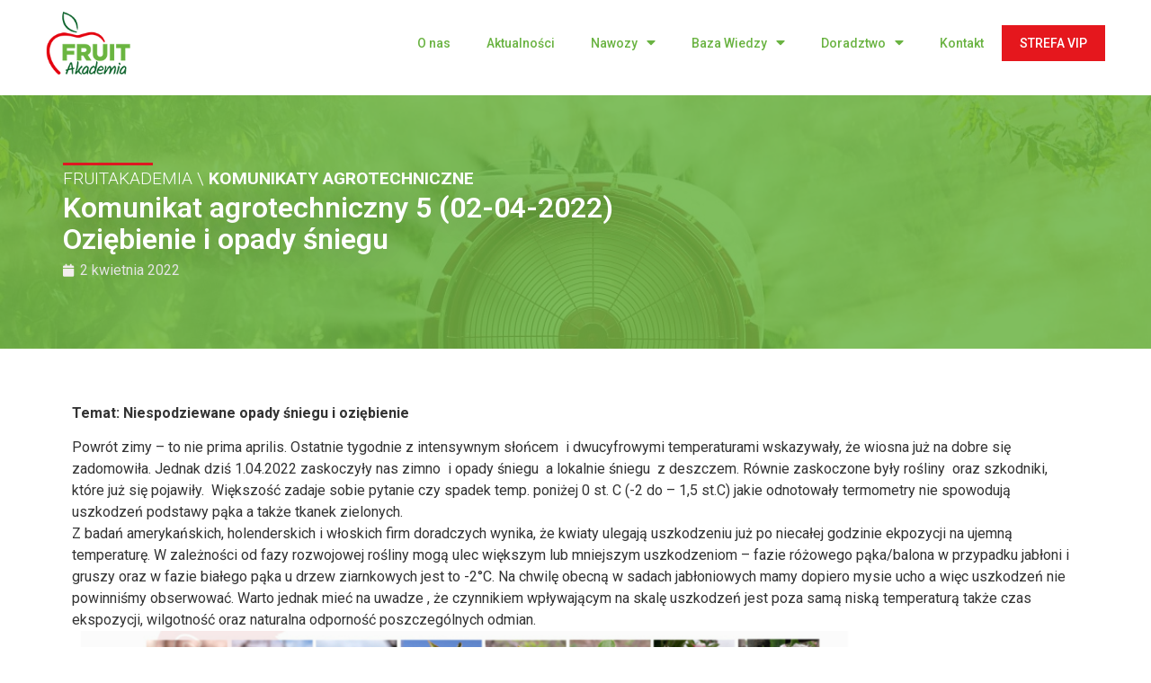

--- FILE ---
content_type: text/html; charset=UTF-8
request_url: https://fruitakademia.pl/agrotechniczny/komunikat-agrotechniczny-8-02-04-2022-oziebienie-i-opady-sniegu/
body_size: 17731
content:
<!doctype html>
<html lang="pl-PL">
<head>
	<meta charset="UTF-8">
		<meta name="viewport" content="width=device-width, initial-scale=1">
	<link rel="profile" href="http://gmpg.org/xfn/11">
	<title>Komunikat agrotechniczny 5 (02-04-2022) Oziębienie i opady śniegu &#8211; FruitAkademia</title>
<meta name='robots' content='max-image-preview:large' />
<link rel="alternate" type="application/rss+xml" title="FruitAkademia &raquo; Kanał z wpisami" href="https://fruitakademia.pl/feed/" />
<link rel="alternate" type="application/rss+xml" title="FruitAkademia &raquo; Kanał z komentarzami" href="https://fruitakademia.pl/comments/feed/" />
<link rel="alternate" title="oEmbed (JSON)" type="application/json+oembed" href="https://fruitakademia.pl/wp-json/oembed/1.0/embed?url=https%3A%2F%2Ffruitakademia.pl%2Fagrotechniczny%2Fkomunikat-agrotechniczny-8-02-04-2022-oziebienie-i-opady-sniegu%2F" />
<link rel="alternate" title="oEmbed (XML)" type="text/xml+oembed" href="https://fruitakademia.pl/wp-json/oembed/1.0/embed?url=https%3A%2F%2Ffruitakademia.pl%2Fagrotechniczny%2Fkomunikat-agrotechniczny-8-02-04-2022-oziebienie-i-opady-sniegu%2F&#038;format=xml" />
<style id='wp-img-auto-sizes-contain-inline-css' type='text/css'>
img:is([sizes=auto i],[sizes^="auto," i]){contain-intrinsic-size:3000px 1500px}
/*# sourceURL=wp-img-auto-sizes-contain-inline-css */
</style>
<link rel='stylesheet' id='bdt-uikit-css' href='https://fruitakademia.pl/wp-content/plugins/bdthemes-element-pack/assets/css/bdt-uikit.css?ver=3.5.5' type='text/css' media='all' />
<link rel='stylesheet' id='element-pack-site-css' href='https://fruitakademia.pl/wp-content/plugins/bdthemes-element-pack/assets/css/element-pack-site.css?ver=5.7.4' type='text/css' media='all' />
<style id='wp-emoji-styles-inline-css' type='text/css'>

	img.wp-smiley, img.emoji {
		display: inline !important;
		border: none !important;
		box-shadow: none !important;
		height: 1em !important;
		width: 1em !important;
		margin: 0 0.07em !important;
		vertical-align: -0.1em !important;
		background: none !important;
		padding: 0 !important;
	}
/*# sourceURL=wp-emoji-styles-inline-css */
</style>
<link rel='stylesheet' id='wp-block-library-css' href='https://fruitakademia.pl/wp-includes/css/dist/block-library/style.min.css?ver=6.9' type='text/css' media='all' />
<style id='global-styles-inline-css' type='text/css'>
:root{--wp--preset--aspect-ratio--square: 1;--wp--preset--aspect-ratio--4-3: 4/3;--wp--preset--aspect-ratio--3-4: 3/4;--wp--preset--aspect-ratio--3-2: 3/2;--wp--preset--aspect-ratio--2-3: 2/3;--wp--preset--aspect-ratio--16-9: 16/9;--wp--preset--aspect-ratio--9-16: 9/16;--wp--preset--color--black: #000000;--wp--preset--color--cyan-bluish-gray: #abb8c3;--wp--preset--color--white: #ffffff;--wp--preset--color--pale-pink: #f78da7;--wp--preset--color--vivid-red: #cf2e2e;--wp--preset--color--luminous-vivid-orange: #ff6900;--wp--preset--color--luminous-vivid-amber: #fcb900;--wp--preset--color--light-green-cyan: #7bdcb5;--wp--preset--color--vivid-green-cyan: #00d084;--wp--preset--color--pale-cyan-blue: #8ed1fc;--wp--preset--color--vivid-cyan-blue: #0693e3;--wp--preset--color--vivid-purple: #9b51e0;--wp--preset--gradient--vivid-cyan-blue-to-vivid-purple: linear-gradient(135deg,rgb(6,147,227) 0%,rgb(155,81,224) 100%);--wp--preset--gradient--light-green-cyan-to-vivid-green-cyan: linear-gradient(135deg,rgb(122,220,180) 0%,rgb(0,208,130) 100%);--wp--preset--gradient--luminous-vivid-amber-to-luminous-vivid-orange: linear-gradient(135deg,rgb(252,185,0) 0%,rgb(255,105,0) 100%);--wp--preset--gradient--luminous-vivid-orange-to-vivid-red: linear-gradient(135deg,rgb(255,105,0) 0%,rgb(207,46,46) 100%);--wp--preset--gradient--very-light-gray-to-cyan-bluish-gray: linear-gradient(135deg,rgb(238,238,238) 0%,rgb(169,184,195) 100%);--wp--preset--gradient--cool-to-warm-spectrum: linear-gradient(135deg,rgb(74,234,220) 0%,rgb(151,120,209) 20%,rgb(207,42,186) 40%,rgb(238,44,130) 60%,rgb(251,105,98) 80%,rgb(254,248,76) 100%);--wp--preset--gradient--blush-light-purple: linear-gradient(135deg,rgb(255,206,236) 0%,rgb(152,150,240) 100%);--wp--preset--gradient--blush-bordeaux: linear-gradient(135deg,rgb(254,205,165) 0%,rgb(254,45,45) 50%,rgb(107,0,62) 100%);--wp--preset--gradient--luminous-dusk: linear-gradient(135deg,rgb(255,203,112) 0%,rgb(199,81,192) 50%,rgb(65,88,208) 100%);--wp--preset--gradient--pale-ocean: linear-gradient(135deg,rgb(255,245,203) 0%,rgb(182,227,212) 50%,rgb(51,167,181) 100%);--wp--preset--gradient--electric-grass: linear-gradient(135deg,rgb(202,248,128) 0%,rgb(113,206,126) 100%);--wp--preset--gradient--midnight: linear-gradient(135deg,rgb(2,3,129) 0%,rgb(40,116,252) 100%);--wp--preset--font-size--small: 13px;--wp--preset--font-size--medium: 20px;--wp--preset--font-size--large: 36px;--wp--preset--font-size--x-large: 42px;--wp--preset--spacing--20: 0.44rem;--wp--preset--spacing--30: 0.67rem;--wp--preset--spacing--40: 1rem;--wp--preset--spacing--50: 1.5rem;--wp--preset--spacing--60: 2.25rem;--wp--preset--spacing--70: 3.38rem;--wp--preset--spacing--80: 5.06rem;--wp--preset--shadow--natural: 6px 6px 9px rgba(0, 0, 0, 0.2);--wp--preset--shadow--deep: 12px 12px 50px rgba(0, 0, 0, 0.4);--wp--preset--shadow--sharp: 6px 6px 0px rgba(0, 0, 0, 0.2);--wp--preset--shadow--outlined: 6px 6px 0px -3px rgb(255, 255, 255), 6px 6px rgb(0, 0, 0);--wp--preset--shadow--crisp: 6px 6px 0px rgb(0, 0, 0);}:where(.is-layout-flex){gap: 0.5em;}:where(.is-layout-grid){gap: 0.5em;}body .is-layout-flex{display: flex;}.is-layout-flex{flex-wrap: wrap;align-items: center;}.is-layout-flex > :is(*, div){margin: 0;}body .is-layout-grid{display: grid;}.is-layout-grid > :is(*, div){margin: 0;}:where(.wp-block-columns.is-layout-flex){gap: 2em;}:where(.wp-block-columns.is-layout-grid){gap: 2em;}:where(.wp-block-post-template.is-layout-flex){gap: 1.25em;}:where(.wp-block-post-template.is-layout-grid){gap: 1.25em;}.has-black-color{color: var(--wp--preset--color--black) !important;}.has-cyan-bluish-gray-color{color: var(--wp--preset--color--cyan-bluish-gray) !important;}.has-white-color{color: var(--wp--preset--color--white) !important;}.has-pale-pink-color{color: var(--wp--preset--color--pale-pink) !important;}.has-vivid-red-color{color: var(--wp--preset--color--vivid-red) !important;}.has-luminous-vivid-orange-color{color: var(--wp--preset--color--luminous-vivid-orange) !important;}.has-luminous-vivid-amber-color{color: var(--wp--preset--color--luminous-vivid-amber) !important;}.has-light-green-cyan-color{color: var(--wp--preset--color--light-green-cyan) !important;}.has-vivid-green-cyan-color{color: var(--wp--preset--color--vivid-green-cyan) !important;}.has-pale-cyan-blue-color{color: var(--wp--preset--color--pale-cyan-blue) !important;}.has-vivid-cyan-blue-color{color: var(--wp--preset--color--vivid-cyan-blue) !important;}.has-vivid-purple-color{color: var(--wp--preset--color--vivid-purple) !important;}.has-black-background-color{background-color: var(--wp--preset--color--black) !important;}.has-cyan-bluish-gray-background-color{background-color: var(--wp--preset--color--cyan-bluish-gray) !important;}.has-white-background-color{background-color: var(--wp--preset--color--white) !important;}.has-pale-pink-background-color{background-color: var(--wp--preset--color--pale-pink) !important;}.has-vivid-red-background-color{background-color: var(--wp--preset--color--vivid-red) !important;}.has-luminous-vivid-orange-background-color{background-color: var(--wp--preset--color--luminous-vivid-orange) !important;}.has-luminous-vivid-amber-background-color{background-color: var(--wp--preset--color--luminous-vivid-amber) !important;}.has-light-green-cyan-background-color{background-color: var(--wp--preset--color--light-green-cyan) !important;}.has-vivid-green-cyan-background-color{background-color: var(--wp--preset--color--vivid-green-cyan) !important;}.has-pale-cyan-blue-background-color{background-color: var(--wp--preset--color--pale-cyan-blue) !important;}.has-vivid-cyan-blue-background-color{background-color: var(--wp--preset--color--vivid-cyan-blue) !important;}.has-vivid-purple-background-color{background-color: var(--wp--preset--color--vivid-purple) !important;}.has-black-border-color{border-color: var(--wp--preset--color--black) !important;}.has-cyan-bluish-gray-border-color{border-color: var(--wp--preset--color--cyan-bluish-gray) !important;}.has-white-border-color{border-color: var(--wp--preset--color--white) !important;}.has-pale-pink-border-color{border-color: var(--wp--preset--color--pale-pink) !important;}.has-vivid-red-border-color{border-color: var(--wp--preset--color--vivid-red) !important;}.has-luminous-vivid-orange-border-color{border-color: var(--wp--preset--color--luminous-vivid-orange) !important;}.has-luminous-vivid-amber-border-color{border-color: var(--wp--preset--color--luminous-vivid-amber) !important;}.has-light-green-cyan-border-color{border-color: var(--wp--preset--color--light-green-cyan) !important;}.has-vivid-green-cyan-border-color{border-color: var(--wp--preset--color--vivid-green-cyan) !important;}.has-pale-cyan-blue-border-color{border-color: var(--wp--preset--color--pale-cyan-blue) !important;}.has-vivid-cyan-blue-border-color{border-color: var(--wp--preset--color--vivid-cyan-blue) !important;}.has-vivid-purple-border-color{border-color: var(--wp--preset--color--vivid-purple) !important;}.has-vivid-cyan-blue-to-vivid-purple-gradient-background{background: var(--wp--preset--gradient--vivid-cyan-blue-to-vivid-purple) !important;}.has-light-green-cyan-to-vivid-green-cyan-gradient-background{background: var(--wp--preset--gradient--light-green-cyan-to-vivid-green-cyan) !important;}.has-luminous-vivid-amber-to-luminous-vivid-orange-gradient-background{background: var(--wp--preset--gradient--luminous-vivid-amber-to-luminous-vivid-orange) !important;}.has-luminous-vivid-orange-to-vivid-red-gradient-background{background: var(--wp--preset--gradient--luminous-vivid-orange-to-vivid-red) !important;}.has-very-light-gray-to-cyan-bluish-gray-gradient-background{background: var(--wp--preset--gradient--very-light-gray-to-cyan-bluish-gray) !important;}.has-cool-to-warm-spectrum-gradient-background{background: var(--wp--preset--gradient--cool-to-warm-spectrum) !important;}.has-blush-light-purple-gradient-background{background: var(--wp--preset--gradient--blush-light-purple) !important;}.has-blush-bordeaux-gradient-background{background: var(--wp--preset--gradient--blush-bordeaux) !important;}.has-luminous-dusk-gradient-background{background: var(--wp--preset--gradient--luminous-dusk) !important;}.has-pale-ocean-gradient-background{background: var(--wp--preset--gradient--pale-ocean) !important;}.has-electric-grass-gradient-background{background: var(--wp--preset--gradient--electric-grass) !important;}.has-midnight-gradient-background{background: var(--wp--preset--gradient--midnight) !important;}.has-small-font-size{font-size: var(--wp--preset--font-size--small) !important;}.has-medium-font-size{font-size: var(--wp--preset--font-size--medium) !important;}.has-large-font-size{font-size: var(--wp--preset--font-size--large) !important;}.has-x-large-font-size{font-size: var(--wp--preset--font-size--x-large) !important;}
/*# sourceURL=global-styles-inline-css */
</style>

<style id='classic-theme-styles-inline-css' type='text/css'>
/*! This file is auto-generated */
.wp-block-button__link{color:#fff;background-color:#32373c;border-radius:9999px;box-shadow:none;text-decoration:none;padding:calc(.667em + 2px) calc(1.333em + 2px);font-size:1.125em}.wp-block-file__button{background:#32373c;color:#fff;text-decoration:none}
/*# sourceURL=/wp-includes/css/classic-themes.min.css */
</style>
<link rel='stylesheet' id='charts-css' href='https://fruitakademia.pl/wp-content/plugins/meteo/css/charts.css?ver=6.9' type='text/css' media='all' />
<link rel='stylesheet' id='095ee7fde-css' href='https://fruitakademia.pl/wp-content/uploads/essential-addons-elementor/734e5f942.min.css?ver=1768551023' type='text/css' media='all' />
<link rel='stylesheet' id='hello-elementor-css' href='https://fruitakademia.pl/wp-content/themes/hello-elementor/style.min.css?ver=2.3.1' type='text/css' media='all' />
<link rel='stylesheet' id='hello-elementor-theme-style-css' href='https://fruitakademia.pl/wp-content/themes/hello-elementor/theme.min.css?ver=2.3.1' type='text/css' media='all' />
<link rel='stylesheet' id='dflip-icons-style-css' href='https://fruitakademia.pl/wp-content/plugins/3d-flipbook-dflip-lite/assets/css/themify-icons.min.css?ver=1.7.25' type='text/css' media='all' />
<link rel='stylesheet' id='dflip-style-css' href='https://fruitakademia.pl/wp-content/plugins/3d-flipbook-dflip-lite/assets/css/dflip.min.css?ver=1.7.25' type='text/css' media='all' />
<link rel='stylesheet' id='elementor-icons-css' href='https://fruitakademia.pl/wp-content/plugins/elementor/assets/lib/eicons/css/elementor-icons.min.css?ver=5.14.0' type='text/css' media='all' />
<style id='elementor-icons-inline-css' type='text/css'>

		.elementor-add-new-section .elementor-add-templately-promo-button{
            background-color: #5d4fff;
            background-image: url(https://fruitakademia.pl/wp-content/plugins/essential-addons-for-elementor-lite/assets/admin/images/templately/logo-icon.svg);
            background-repeat: no-repeat;
            background-position: center center;
            margin-left: 5px;
            position: relative;
            bottom: 5px;
        }
/*# sourceURL=elementor-icons-inline-css */
</style>
<link rel='stylesheet' id='elementor-frontend-css' href='https://fruitakademia.pl/wp-content/plugins/elementor/assets/css/frontend.min.css?ver=3.5.6' type='text/css' media='all' />
<link rel='stylesheet' id='elementor-post-6360-css' href='https://fruitakademia.pl/wp-content/uploads/elementor/css/post-6360.css?ver=1680022297' type='text/css' media='all' />
<link rel='stylesheet' id='elementor-pro-css' href='https://fruitakademia.pl/wp-content/plugins/elementor-pro/assets/css/frontend.min.css?ver=3.1.1' type='text/css' media='all' />
<link rel='stylesheet' id='font-awesome-5-all-css' href='https://fruitakademia.pl/wp-content/plugins/elementor/assets/lib/font-awesome/css/all.min.css?ver=5.0.10' type='text/css' media='all' />
<link rel='stylesheet' id='font-awesome-4-shim-css' href='https://fruitakademia.pl/wp-content/plugins/elementor/assets/lib/font-awesome/css/v4-shims.min.css?ver=5.0.10' type='text/css' media='all' />
<link rel='stylesheet' id='elementor-post-361-css' href='https://fruitakademia.pl/wp-content/uploads/elementor/css/post-361.css?ver=1680022298' type='text/css' media='all' />
<link rel='stylesheet' id='elementor-post-217-css' href='https://fruitakademia.pl/wp-content/uploads/elementor/css/post-217.css?ver=1712839469' type='text/css' media='all' />
<link rel='stylesheet' id='elementor-post-4298-css' href='https://fruitakademia.pl/wp-content/uploads/elementor/css/post-4298.css?ver=1680023639' type='text/css' media='all' />
<link rel='stylesheet' id='ecs-styles-css' href='https://fruitakademia.pl/wp-content/plugins/ele-custom-skin/assets/css/ecs-style.css?ver=3.1.4' type='text/css' media='all' />
<link rel='stylesheet' id='elementor-post-5299-css' href='https://fruitakademia.pl/wp-content/uploads/elementor/css/post-5299.css?ver=1621425006' type='text/css' media='all' />
<link rel='stylesheet' id='google-fonts-1-css' href='https://fonts.googleapis.com/css?family=Roboto%3A100%2C100italic%2C200%2C200italic%2C300%2C300italic%2C400%2C400italic%2C500%2C500italic%2C600%2C600italic%2C700%2C700italic%2C800%2C800italic%2C900%2C900italic%7CRoboto+Slab%3A100%2C100italic%2C200%2C200italic%2C300%2C300italic%2C400%2C400italic%2C500%2C500italic%2C600%2C600italic%2C700%2C700italic%2C800%2C800italic%2C900%2C900italic&#038;display=auto&#038;subset=latin-ext&#038;ver=6.9' type='text/css' media='all' />
<link rel='stylesheet' id='elementor-icons-shared-0-css' href='https://fruitakademia.pl/wp-content/plugins/elementor/assets/lib/font-awesome/css/fontawesome.min.css?ver=5.15.3' type='text/css' media='all' />
<link rel='stylesheet' id='elementor-icons-fa-solid-css' href='https://fruitakademia.pl/wp-content/plugins/elementor/assets/lib/font-awesome/css/solid.min.css?ver=5.15.3' type='text/css' media='all' />
<link rel='stylesheet' id='elementor-icons-fa-brands-css' href='https://fruitakademia.pl/wp-content/plugins/elementor/assets/lib/font-awesome/css/brands.min.css?ver=5.15.3' type='text/css' media='all' />
<script type="text/javascript" src="https://fruitakademia.pl/wp-includes/js/jquery/jquery.min.js?ver=3.7.1" id="jquery-core-js"></script>
<script type="text/javascript" src="https://fruitakademia.pl/wp-includes/js/jquery/jquery-migrate.min.js?ver=3.4.1" id="jquery-migrate-js"></script>
<script type="text/javascript" src="https://fruitakademia.pl/wp-content/plugins/meteo/js/flot/jquery.flot.js?ver=6.9" id="flot-js"></script>
<script type="text/javascript" src="https://fruitakademia.pl/wp-content/plugins/meteo/js/flot/jquery.flot.time.js?ver=6.9" id="flot-time-js"></script>
<script type="text/javascript" src="https://fruitakademia.pl/wp-content/plugins/meteo/js/flot/jquery.flot.crosshair.js?ver=6.9" id="flot-crosshair-js"></script>
<script type="text/javascript" src="https://fruitakademia.pl/wp-content/plugins/meteo/js/charts.min.js?ver=6.9" id="charts-js"></script>
<script type="text/javascript" src="https://fruitakademia.pl/wp-content/plugins/elementor/assets/lib/font-awesome/js/v4-shims.min.js?ver=5.0.10" id="font-awesome-4-shim-js"></script>
<script type="text/javascript" id="ecs_ajax_load-js-extra">
/* <![CDATA[ */
var ecs_ajax_params = {"ajaxurl":"https://fruitakademia.pl/wp-admin/admin-ajax.php","posts":"{\"page\":0,\"agrotechniczny\":\"komunikat-agrotechniczny-8-02-04-2022-oziebienie-i-opady-sniegu\",\"post_type\":\"agrotechniczny\",\"name\":\"komunikat-agrotechniczny-8-02-04-2022-oziebienie-i-opady-sniegu\",\"error\":\"\",\"m\":\"\",\"p\":0,\"post_parent\":\"\",\"subpost\":\"\",\"subpost_id\":\"\",\"attachment\":\"\",\"attachment_id\":0,\"pagename\":\"\",\"page_id\":0,\"second\":\"\",\"minute\":\"\",\"hour\":\"\",\"day\":0,\"monthnum\":0,\"year\":0,\"w\":0,\"category_name\":\"\",\"tag\":\"\",\"cat\":\"\",\"tag_id\":\"\",\"author\":\"\",\"author_name\":\"\",\"feed\":\"\",\"tb\":\"\",\"paged\":0,\"meta_key\":\"\",\"meta_value\":\"\",\"preview\":\"\",\"s\":\"\",\"sentence\":\"\",\"title\":\"\",\"fields\":\"all\",\"menu_order\":\"\",\"embed\":\"\",\"category__in\":[],\"category__not_in\":[],\"category__and\":[],\"post__in\":[],\"post__not_in\":[],\"post_name__in\":[],\"tag__in\":[],\"tag__not_in\":[],\"tag__and\":[],\"tag_slug__in\":[],\"tag_slug__and\":[],\"post_parent__in\":[],\"post_parent__not_in\":[],\"author__in\":[],\"author__not_in\":[],\"search_columns\":[],\"ignore_sticky_posts\":false,\"suppress_filters\":false,\"cache_results\":true,\"update_post_term_cache\":true,\"update_menu_item_cache\":false,\"lazy_load_term_meta\":true,\"update_post_meta_cache\":true,\"posts_per_page\":100,\"nopaging\":false,\"comments_per_page\":\"50\",\"no_found_rows\":false,\"order\":\"DESC\"}"};
//# sourceURL=ecs_ajax_load-js-extra
/* ]]> */
</script>
<script type="text/javascript" src="https://fruitakademia.pl/wp-content/plugins/ele-custom-skin/assets/js/ecs_ajax_pagination.js?ver=3.1.4" id="ecs_ajax_load-js"></script>
<script type="text/javascript" src="https://fruitakademia.pl/wp-content/plugins/ele-custom-skin/assets/js/ecs.js?ver=3.1.4" id="ecs-script-js"></script>
<link rel="https://api.w.org/" href="https://fruitakademia.pl/wp-json/" /><link rel="alternate" title="JSON" type="application/json" href="https://fruitakademia.pl/wp-json/wp/v2/agrotechniczny/6985" /><link rel="EditURI" type="application/rsd+xml" title="RSD" href="https://fruitakademia.pl/xmlrpc.php?rsd" />
<meta name="generator" content="WordPress 6.9" />
<link rel="canonical" href="https://fruitakademia.pl/agrotechniczny/komunikat-agrotechniczny-8-02-04-2022-oziebienie-i-opady-sniegu/" />
<link rel='shortlink' href='https://fruitakademia.pl/?p=6985' />
<!-- start Simple Custom CSS and JS -->
<script type="text/javascript">
 
jQuery(document).ready(function( $ ){
$(".eael-tab-title").click(function() {
    $('html, body').animate({
        scrollTop: $("#tab-top").offset().top 
    }, 500);
});
});



jQuery(document).ready(function( $ ){
$(".eael-tabs-nav").click(function() {
    $('html, body').animate({
        scrollTop: $(".eael-tabs-content").offset().top -120
    }, 500);
});
});
</script>
<!-- end Simple Custom CSS and JS -->
<!-- start Simple Custom CSS and JS -->
<style type="text/css">
.mtphr-dnt-tick >a
{
  text-decoration:none;
  color:#6ab342;
}</style>
<!-- end Simple Custom CSS and JS -->
<script>(function(w,d,s,l,i){w[l]=w[l]||[];w[l].push({'gtm.start':new Date().getTime(),event:'gtm.js'});var f=d.getElementsByTagName(s)[0],j=d.createElement(s),dl=l!='dataLayer'?'&l='+l:'';j.async=true;j.src='https://www.googletagmanager.com/gtm.js?id='+i+dl;f.parentNode.insertBefore(j,f);})(window,document,'script','dataLayer','GTM-PN5B34C');</script><script data-cfasync="false"> var dFlipLocation = "https://fruitakademia.pl/wp-content/plugins/3d-flipbook-dflip-lite/assets/"; var dFlipWPGlobal = {"text":{"toggleSound":"Turn on\/off Sound","toggleThumbnails":"Toggle Thumbnails","toggleOutline":"Toggle Outline\/Bookmark","previousPage":"Previous Page","nextPage":"Next Page","toggleFullscreen":"Toggle Fullscreen","zoomIn":"Zoom In","zoomOut":"Zoom Out","toggleHelp":"Toggle Help","singlePageMode":"Single Page Mode","doublePageMode":"Double Page Mode","downloadPDFFile":"Download PDF File","gotoFirstPage":"Goto First Page","gotoLastPage":"Goto Last Page","share":"Share","mailSubject":"I wanted you to see this FlipBook","mailBody":"Check out this site {{url}}","loading":"DearFlip: Loading "},"moreControls":"download,pageMode,startPage,endPage,sound","hideControls":"","scrollWheel":"true","backgroundColor":"#777","backgroundImage":"","height":"auto","paddingLeft":"20","paddingRight":"20","controlsPosition":"bottom","duration":800,"soundEnable":"true","enableDownload":"true","enableAnnotation":"false","enableAnalytics":"false","webgl":"true","hard":"none","maxTextureSize":"1600","rangeChunkSize":"524288","zoomRatio":1.5,"stiffness":3,"pageMode":"0","singlePageMode":"0","pageSize":"0","autoPlay":"false","autoPlayDuration":5000,"autoPlayStart":"false","linkTarget":"2","sharePrefix":"dearflip-"};</script> <!--<script src=
        "https://ajax.googleapis.com/ajax/libs/jquery/3.3.1/jquery.min.js">
        </script>-->
<link rel="icon" href="https://fruitakademia.pl/wp-content/uploads/2021/03/cropped-cropped-Bez-nazwy-1-32x32.png" sizes="32x32" />
<link rel="icon" href="https://fruitakademia.pl/wp-content/uploads/2021/03/cropped-cropped-Bez-nazwy-1-192x192.png" sizes="192x192" />
<link rel="apple-touch-icon" href="https://fruitakademia.pl/wp-content/uploads/2021/03/cropped-cropped-Bez-nazwy-1-180x180.png" />
<meta name="msapplication-TileImage" content="https://fruitakademia.pl/wp-content/uploads/2021/03/cropped-cropped-Bez-nazwy-1-270x270.png" />
		<style type="text/css" id="wp-custom-css">
			.elementor a:hover {
	text-decoration: underline;
	transition: 0.5s ease;
}
#table_2_filter {
	overflow: hidden;
}
@media screen and (min-width: 769px) {
	#table_2_filter {
		margin-top: -60px!important;
		margin-bottom: 50px!important;
	}
}
.wpDataTablesWrapper div.dt-buttons {
	float: left!important;
}
.modal-dialog {
	width: 80vw!important;
}
.wpDataTablesWrapper .DTTT_button.DTTT_button_new {
	background: #e21a23!important;
	color: white!important;
	opacity: 1!important;
}
#table_2_filter:before {
	content:'Wyszukiwarka';
	font-weight: bold;
	display: block;
	text-align: center;
	background: #e21a23;
	color: white;
	padding: 10px;
	margin-bottom: 20px;
}
.dataTables_length {
	display: none;
}
.wpDataTablesWrapper .dataTables_filter, .wpDataTablesWrapper .dataTables_length {
	margin-bottom: 50px!important;
	margin-top: 20px!important;
}
.elementor-icon-list-item a:hover {
	color: #e21a23;
}

.tabs-single .eael-advance-tabs .eael-tabs-nav > ul li:first-of-type {
	display: none;
}
a {
	color: #e21a23;
}
.elementor-4746 .elementor-element.elementor-element-7bb9ceab .eael-lr-form-wrapper {
	width: 100%;
}
@media screen and (min-width: 1600px) {
	.elementor-973 .elementor-element.elementor-element-e27a8f2:not(.elementor-motion-effects-element-type-background), .elementor-973 .elementor-element.elementor-element-e27a8f2 > .elementor-motion-effects-container > .elementor-motion-effects-layer {
		    background-position: 267px -347px;
	}
	.elementor-973 .elementor-element.elementor-element-d60fb3a:not(.elementor-motion-effects-element-type-background), .elementor-973 .elementor-element.elementor-element-d60fb3a > .elementor-motion-effects-container > .elementor-motion-effects-layer {
				    background-position: -285px -475px;
	}
}
.eael-lr-btn {
color: white!important;
}
@media screen and (min-width: 1050px) {
#szkodniki_arch .eael-tabs-nav {
    width: 1000px!important;
    z-index: 1;
    margin-left: 4vw;
	}
#szkodniki_arch .eael-tabs-nav > ul li img {
    height: 60px;
	margin-bottom: 10px;
}

.choroby_single .eael-tabs-nav {
    width: 1000px!important;
    z-index: 1;
    margin-left: 4vw;
}
	
	.choroby_single .eael-tabs-nav > ul li img {
    width: 60px;
    height: 60px;
}

}
.elementor-post__read-more {
	float: right;
	color: #e21a23!important;
	}

.eaw-weather-info {
	border-radius: 0px!important;
}
.elementor-4681 .elementor-element.elementor-element-eca50e5 .elementor-post__read-more {
	float: right
}
.eaw-weather-component {
	max-width: 100%!important;
}
.forget-pass a {
	color: black;
	text-decoration: none;
}
.forget-pass a:hover {
	color: black;
	text-decoration: underline;
	transition: .5s ease!important;
}
.eael-lr-btn input:hover {
		text-decoration: underline;
}
.lr-form-header {
	text-align: center;
}
.programy-nawozenia-kroki {
	max-width:1600px;
}
.nazwa-kroku {
	background: transparent!important;
	font-size: 12px;
	font-weight: bold!important;
	padding: 0px!important;
	display: block;
} 
.elementor-114 .elementor-element.elementor-element-20e757e .elementor-post__read-more {
	float: right;
}
.elementor-4360 .elementor-element.elementor-element-7a6c9b5f .elementor-post__read-more {
	float: right;
}
.elementor-4340 .elementor-element.elementor-element-c7fdacf .elementor-post__read-more {
		float: right;
}

.elementor-posts--skin-classic .elementor-post {
	border: 1px solid lightgray;
	padding: 20px
}

tbody tr:first-of-type {
	font-weight:bold;
}
.dolistne .eael-advance-tabs p {
 text-align: justify;
}
.dolistne .eael-advance-tabs .eael-tabs-nav > ul li:first-of-type.active :after {
    content: '';
    position: absolute;
    left: 38%;
    width: 0;
    height: 0;
    border-left: 15px solid transparent;
    border-right: 15px solid transparent;
    border-top: 15px solid #4d9dc0;
    transform: rotate(
0deg
);
    clear: both;
    transition: 0.5s;
}

.dolistne .eael-advance-tabs .eael-tabs-nav > ul li:nth-of-type(2).active :after {
    content: '';
    position: absolute;
    left: 38%;
    width: 0;
    height: 0;
    border-left: 15px solid transparent;
    border-right: 15px solid transparent;
    border-top: 15px solid #A6BD2F;
    transform: rotate(
0deg
);
    clear: both;
    transition: 0.5s;
}

.dolistne .eael-tabs-nav > ul li:nth-of-type(3).active {
    border-color: #3a7849!important;
}

.dolistne .eael-advance-tabs .eael-tabs-nav > ul li:nth-of-type(3).active :after {
    content: '';
    position: absolute;
    left: 38%;
    width: 0;
    height: 0;
    border-left: 15px solid transparent;
    border-right: 15px solid transparent;
    border-top: 15px solid #3a7849;
    transform: rotate(
0deg
);
    clear: both;
    transition: 0.5s;
}


.dolistne .eael-tabs-nav > ul li:nth-of-type(4).active {
    border-color: #DB78A4!important;
}

.dolistne .eael-advance-tabs .eael-tabs-nav > ul li:nth-of-type(4).active :after {
    content: '';
    position: absolute;
    left: 38%;
    width: 0;
    height: 0;
    border-left: 15px solid transparent;
    border-right: 15px solid transparent;
    border-top: 15px solid #DB78A4;
    transform: rotate(
0deg
);
    clear: both;
    transition: 0.5s;
}



.dolistne .eael-tabs-nav > ul li:nth-of-type(5).active {
    border-color: #FED200!important;
}

.dolistne .eael-advance-tabs .eael-tabs-nav > ul li:nth-of-type(5).active :after {
    content: '';
    position: absolute;
    left: 38%;
    width: 0;
    height: 0;
    border-left: 15px solid transparent;
    border-right: 15px solid transparent;
    border-top: 15px solid #FED200;
    transform: rotate(
0deg
);
    clear: both;
    transition: 0.5s;
}

.dolistne .eael-tabs-nav > ul li:nth-of-type(6).active {
    border-color: #F4921B!important;
}

.dolistne .eael-advance-tabs .eael-tabs-nav > ul li:nth-of-type(6).active :after {
    content: '';
    position: absolute;
    left: 38%;
    width: 0;
    height: 0;
    border-left: 15px solid transparent;
    border-right: 15px solid transparent;
    border-top: 15px solid #F4921B;
    transform: rotate(
0deg
);
    clear: both;
    transition: 0.5s;
}

.dolistne .eael-tabs-nav > ul li:nth-of-type(7).active {
    border-color: #DE1821!important;
}

.dolistne .eael-advance-tabs .eael-tabs-nav > ul li:nth-of-type(7).active :after {
    content: '';
    position: absolute;
    left: 38%;
    width: 0;
    height: 0;
    border-left: 15px solid transparent;
    border-right: 15px solid transparent;
    border-top: 15px solid #DE1821;
    transform: rotate(
0deg
);
    clear: both;
    transition: 0.5s;
}

.dolistne .eael-tabs-nav > ul li:nth-of-type(8).active {
    border-color: #633911!important;
}

.dolistne .eael-advance-tabs .eael-tabs-nav > ul li:nth-of-type(8).active :after {
    content: '';
    position: absolute;
    left: 38%;
    width: 0;
    height: 0;
    border-left: 15px solid transparent;
    border-right: 15px solid transparent;
    border-top: 15px solid #633911;
    transform: rotate(
0deg
);
    clear: both;
    transition: 0.5s;
}




.elementor-nav-menu--main .elementor-item {
	padding-top: 10px!important;
	padding-bottom: 10px!important;
}

.elementor-nav-menu--main .elementor-item:after {
	  content: '';
  position: absolute;
  width: 0; height: 2px;
  display: block;
  margin-top: 25px;
  right: 0;
  background: currentcolor;
  transition: width .5s ease;
  -webkit-transition: width .5s ease;

}


.elementor-nav-menu--main .elementor-item:hover:after {
  width: 80%;
  left: 0;
	margin-left: auto;
	margin-right: auto;

}

.przycisk_vip a{
	background-color: #e5171d!important;
	color: white!important;
}
.elementor-post__excerpt p {
	text-align: justify;
}
.choroby_posts .elementor-post__read-more{
	position: absolute;
	right: 10px!important;
	padding-bottom: 20px!important
}
#choroby_arch .eael-tabs-nav > ul li img {
	width: 30px;
	height: 30px;
}
@media screen and (min-width: 1050px) {
#choroby_arch .eael-tabs-nav {
	width: 1000px!important;
	z-index: 1;
	margin-left: 4vw;
}
#choroby_arch .eael-tabs-nav > ul li img {
	width: 60px;
	height: 60px;
}
#choroby_arch .eael-tab-top-icon li .eael-tab-title  {
	margin-top: 10px!important;
}
}

.ee-term--brzoskwinie.ee-filters__item ::before {
	content: url('https://fruitakademia.pl/wp-content/uploads/2021/04/brzoskwinia.svg');

}



/*.elementor-894 .elementor-element.elementor-element-b3d68ee .twae-wrapper span.twae-extra-label::after {
	content: url(https://fruitakademia.pl/wp-content/uploads/2021/03/paki_duze.svg);
	display: block;
	margin-top: 50px
}
*/
.elementor-pagination {
	margin-top: 10px;
}

.breadcrumbs a {
	color: white;
	font-size: 18px;
}

.breadcrumbs a.current-item {
	color: white;
	text-decoration: underline;
}
.programy-nawozenia-kroki {
	margin-bottom: 50px;
	margin-top: 50px;
}
.programy-nawozenia-kroki .eael-tabs-nav {
	border-right: solid 5px #C3C3C3;
	padding-right: 20px
}

.programy-nawozenia-kroki .eael-tabs-nav:before{
   content: '';
   display: inline-block;
   width: 15px;
   height: 15px;
   -moz-border-radius: 7.5px;
   -webkit-border-radius: 7.5px;
   border-radius: 7.5px;
   background-color: #69b6d5;
	position:  absolute;
	right: -10px
}




/* padding i margin pojedynczego taba */

.programy-nawozenia-kroki .eael-advance-tabs .eael-tabs-nav > ul li {
	padding: 10px;
	margin-top: 10px!important;
	margin-bottom:0px!important;
}


/* stylizacja pierwszego taba */
.programy-nawozenia-kroki.eael-tabs-nav > ul li:first-of-type.active {

    border-style: solid;
    border-width: 2px;
    border-color: #4d9dc0!important;
background-color: white!important;
	color: black;
	font-size: 25px;
	font-weight: bold;
	transition: 0.5s;
}

.programy-nawozenia-kroki #pestkowe .eael-tabs-nav > ul li:first-of-type.active :after {
	     content: '';
    position: absolute;
    right: -24px;
    top: 41px;
    width: 0;
    height: 0;
    border-left: 15px solid transparent;
    border-right: 15px solid transparent;
    border-top: 15px solid #4d9dc0;
transform: rotate(-90deg); 
    clear: both;
		transition: 0.5s;

}


.programy-nawozenia-kroki .eael-tabs-nav > ul li:first-of-type.active :after {
	     content: '';
    position: absolute;
    right: -24px;
    top: 43px;
    width: 0;
    height: 0;
    border-left: 15px solid transparent;
    border-right: 15px solid transparent;
    border-top: 15px solid #4d9dc0;
transform: rotate(-90deg); 
    clear: both;
		transition: 0.5s;

}

.programy-nawozenia-kroki #pestkowe .eael-tabs-nav > ul li:nth-of-type(2).active :after {
	     content: ''!important;
    position: absolute!important;
    right: -24px!important;
    top: 40px!important;
    width: 0;
    height: 0;
    border-left: 15px solid transparent!important;
    border-right: 15px solid transparent!important;
    border-top: 15px solid #0e5731!important;
transform: rotate(-90deg)!important; 
    clear: both!important;
		transition: 0.5s;

}

.programy-nawozenia-kroki .eael-tabs-nav > ul li:nth-of-type(2).active :after {
	     content: ''!important;
    position: absolute!important;
    right: -24px!important;
    top: 40px!important;
    width: 0;
    height: 0;
    border-left: 15px solid transparent!important;
    border-right: 15px solid transparent!important;
    border-top: 15px solid #A6BD2F!important;
transform: rotate(-90deg)!important; 
    clear: both!important;
		transition: 0.5s;

}

.programy-nawozenia-kroki #pestkowe .eael-tabs-nav > ul li:nth-of-type(3).active :after {
	     content: '';
    position: absolute;
    right: -24px;
    top: 41px;
    width: 0;
    height: 0;
    border-left: 15px solid transparent;
    border-right: 15px solid transparent;
    border-top: 15px solid #243b7e;
transform: rotate(-90deg); 
    clear: both;
		transition: 0.5s;
}

.programy-nawozenia-kroki .eael-tabs-nav > ul li:nth-of-type(3).active :after {
	     content: '';
    position: absolute;
    right: -24px;
    top: 40px;
    width: 0;
    height: 0;
    border-left: 15px solid transparent;
    border-right: 15px solid transparent;
    border-top: 15px solid #DB78A4;
transform: rotate(-90deg); 
    clear: both;
		transition: 0.5s;
}


.programy-nawozenia-kroki #pestkowe .eael-tabs-nav > ul li:nth-of-type(4).active :after {
	     content: '';
    position: absolute;
    right: -24px;
    top: 41px;
    width: 0;
    height: 0;
    border-left: 15px solid transparent;
    border-right: 15px solid transparent;
    border-top: 15px solid #fdda44;
transform: rotate(-90deg); 
    clear: both;
		transition: 0.5s;
}

.programy-nawozenia-kroki .eael-tabs-nav > ul li:nth-of-type(4).active :after {
	     content: '';
    position: absolute;
    right: -24px;
    top: 40px;
    width: 0;
    height: 0;
    border-left: 15px solid transparent;
    border-right: 15px solid transparent;
    border-top: 15px solid #E1821B;
transform: rotate(-90deg); 
    clear: both;
		transition: 0.5s;
}

.programy-nawozenia-kroki #pestkowe .eael-tabs-nav > ul li:nth-of-type(5).active :after {
	     content: '';
    position: absolute;
    right: -24px;
    top: 42px;
    width: 0;
    height: 0;
    border-left: 15px solid transparent;
    border-right: 15px solid transparent;
    border-top: 15px solid #CF1A21;
transform: rotate(-90deg); 
    clear: both;
		transition: 0.5s;
}


.programy-nawozenia-kroki .eael-tabs-nav > ul li:nth-of-type(5).active :after {
	     content: '';
    position: absolute;
    right: -24px;
    top: 40px;
    width: 0;
    height: 0;
    border-left: 15px solid transparent;
    border-right: 15px solid transparent;
    border-top: 15px solid #CF1A21;
transform: rotate(-90deg); 
    clear: both;
		transition: 0.5s;
}

.programy-nawozenia-kroki #pestkowe .eael-tabs-nav > ul li:nth-of-type(6).active :after {
	     content: '';
    position: absolute;
    right: -24px;
    top: 41px;
    width: 0;
    height: 0;
    border-left: 15px solid transparent;
    border-right: 15px solid transparent;
    border-top: 15px solid #633911;
transform: rotate(-90deg); 
    clear: both;
		transition: 0.5s;
}


.programy-nawozenia-kroki .eael-tabs-nav > ul li:nth-of-type(6).active :after {
	     content: '';
    position: absolute;
    right: -24px;
    top: 40px;
    width: 0;
    height: 0;
    border-left: 15px solid transparent;
    border-right: 15px solid transparent;
    border-top: 15px solid #633911;
transform: rotate(-90deg); 
    clear: both;
		transition: 0.5s;
}



/* stylizacja pierwszego taba */


.programy-nawozenia-kroki .eael-tabs-nav > ul li {

    border-style: solid;
    border-width: 2px;
    border-color: #f2f2f2!important;
background-color: white!important;
	color: black;
	font-size: 25px;
	font-weight: bold;
}

/*
.elementor-973 .elementor-element.elementor-element-b89c312 .eael-advance-tabs .eael-tabs-nav > ul li.active :after {
	     content: '';
    position: absolute;
    right: -24px;
    top: 45px;
    width: 0;
    height: 0;
    border-left: 15px solid transparent;
    border-right: 15px solid transparent;
    border-top: 15px solid #6AB540;
transform: rotate(-90deg); 
    clear: both;

}
*/

.programy-nawozenia-kroki .eael-tabs-nav > ul li:first-of-type span{
	background: #4d9dc0!important;
	color: white!important;
	padding: 10px;
	width: 100%;
	text-align: left;
}

.programy-nawozenia-kroki #pestkowe .eael-tabs-nav > ul li:nth-of-type(2) span{
	 background: #005521;
	color: white!important;
	padding: 10px;
	width: 100%;
	text-align: left;
}


.programy-nawozenia-kroki .eael-tabs-nav > ul li:nth-of-type(2) span{
	 background-image: linear-gradient(to right, #ABC331, #005521 );
	color: white!important;
	padding: 10px;
	width: 100%;
	text-align: left;
}

.programy-nawozenia-kroki #pestkowe .eael-tabs-nav > ul li:nth-of-type(3) span{
background: #243b7e!important;
	color: white!important;
	padding: 10px;
	width: 100%;
	text-align: left;
}


.programy-nawozenia-kroki .eael-tabs-nav > ul li:nth-of-type(3) span{
	 background-image: linear-gradient(to right, #DB78A4, #E9BE00 );
	color: white!important;
	padding: 10px;
	width: 100%;
	text-align: left;
}

.programy-nawozenia-kroki #pestkowe .eael-tabs-nav > ul li:nth-of-type(4) span{
	 background-color: #fdda44;
	color: white!important;
	padding: 10px;
	width: 100%;
	text-align: left;
}

.programy-nawozenia-kroki .eael-tabs-nav > ul li:nth-of-type(4) span{
	 background-color: #E1821B;
	color: white!important;
	padding: 10px;
	width: 100%;
	text-align: left;
}
.programy-nawozenia-kroki .eael-tabs-nav > ul li:nth-of-type(5) span{
	 background-color: #CF1A21;
	color: white!important;
	padding: 10px;
	width: 100%;
	text-align: left;
}
.programy-nawozenia-kroki .eael-tabs-nav > ul li:nth-of-type(6) span{
	 background-color: #633911;
	color: white!important;
	padding: 10px;
	width: 100%;
	text-align: left;
}

.eael-tabs-nav > ul li:first-of-type.active {
	border-color: #4C9CBF!important;
}

#pestkowe .eael-tabs-nav > ul li:nth-of-type(2).active {
	border-color: #005521!important;
}

.eael-tabs-nav > ul li:nth-of-type(2).active {
	border-color: #A6BD2F!important;
}

#pestkowe .eael-tabs-nav > ul li:nth-of-type(3).active {
	border-color: #243b7e!important;
}

.eael-tabs-nav > ul li:nth-of-type(3).active {
	border-color: #DB78A4!important;
}

#pestkowe .eael-tabs-nav > ul li:nth-of-type(4).active {
	border-color: #fdda44!important;
}

.eael-tabs-nav > ul li:nth-of-type(4).active {
	border-color: #EDC201!important;
}

.eael-tabs-nav > ul li:nth-of-type(5).active {
	border-color: #E2821B!important;
}

.eael-tabs-nav > ul li:nth-of-type(6).active {
	border-color: #633911!important;
}

.eael-tabs-nav > ul li:nth-of-type(7).active {
	border-color: #DB1C24!important;
}

.eael-tabs-nav > ul li:nth-of-type(8).active {
	border-color: #633911!important;
}


.eael-tabs-nav {
	background-color: white;
  position: -webkit-sticky;
  position: sticky;
}
.elementor-799 .elementor-element.elementor-element-810e3f3 .eael-advance-tabs .eael-tabs-nav > ul li.active {
	background:transparent!important;
}
.elementor-1398 .elementor-element.elementor-element-a9c5c25 {
	margin-top: 0!important;
}


.elementor-799 .elementor-element.elementor-element-810e3f3 .eael-advance-tabs .eael-tabs-nav > ul li:hover {
	background:transparent!important;
}

.kolumna-active1 {
	border-color: #4C9CBF!important;
}

.kolumna-active2 {
	border-color: #A6BD2F!important;
}

.kolumna-active3 {
	border-color: #00501D!important;
}

.kolumna-active4 {
	border-color: #DC79A5!important;
}

.kolumna-active5 {
	border-color: #EDC201!important;
}

.kolumna-active6 {
	border-color: #E2821B!important;
}

.kolumna-active7 {
	border-color: #DB1C24!important;
}

.kolumna-active8 {
	border-color: #633911!important;
}

.tab-worek {
    text-align: center;
    border-radius: 6px;
    cursor: pointer;
    border: 1px solid rgba(151,163,184,0.2);
    box-shadow: 0 5px 8px -5px rgb(151 163 184 / 50%), 0 15px 16px -15px rgb(151 163 184 / 50%), 0 25px 32px -25px rgb(151 163 184 / 50%);
    transition: all .2s ease-in;
}


.wybierz {
	font-size: 1.5em;
	font-weight: bold;
padding-top: 10px;
}
div.line
{
    height: 4px;
    width: 8%;
    background-color: red;
	margin-bottom: 5px
}

.active[data-id="bdt-tab-2bbb9f34"] {
	border-color: #b0c633!important;
}

.active[data-id="bdt-tab-4bbb9f34"] {
	border-color: #f186b5!important;
}

.active[data-id="bdt-tab-3bbb9f34"] {
	border-color: #245a33!important;
}

.active[data-id="bdt-tab-5bbb9f34"] {
	border-color: #FED200!important;
}

.active[data-id="bdt-tab-6bbb9f34"] {
	border-color: #F4921B!important;
}

.active[data-id="bdt-tab-7bbb9f34"] {
	border-color: #DE1821!important;
}

.active[data-id="bdt-tab-8bbb9f34"] {
	border-color: #633911!important;
}

.active[data-id="bdt-tab-9bbb9f34"] {
	border-color: transparent!important;
}
[data-id="bdt-tab-9bbb9f34"] {
	border-color: transparent!important;
}

.nawozenie-opis ul {
	list-style: none;
	margin: 0;
	padding: 0;
}

.nawozenie-opis ul li{
	background:url("https://fruitakademia.pl/wp-content/uploads/2021/03/iconmonstr-check-mark-1-1.svg") no-repeat 0 50%;
    padding-left: 20px;
}

@media (max-width: 768px) {
	.twae-timeline-img img:first-of-type {
	position: absolute;
	left: 0%;
	top: 10%;
	}}
	
@media (min-width: 769px) and (max-width: 1025px) {
	.twae-timeline-img img:first-of-type {
	position: absolute;
	left: 0;
	top: 0;
}
	}
.twae-timeline-img img:first-of-type {
	position: absolute;
	left: -22%;
	top: 73%;
}






@media (max-width: 768px) {
	.worek{
		position: relative!important;
	width: 180px!important;
		margin-top: -60px;
		margin-bottom: 50px;


}
	.twae-description p{
	width: 100%!important;
}
}

.worek {
z-index: -99!important;
	position: absolute;
	top: 10px!important;
	right: -10%;
	width: 350px;
	
	
}
.twae-description p{
	width: 50%;
}
.twae-timeline-entry:nth-of-type(3) p{
	width: 100%!important;
}

.twae-timeline-centered .twae-timeline-entry .twae-timeline-entry-inner .twae-icon {
	border-radius:0px!important;
}

.twae-data-container{
	border-radius:0px!important;
}

@media (min-widh: 640px) {
	.bdt-featured-box.bdt-featured-box-default .bdt-feature-image {
		padding: 0px!important;
	}
}

.bdt-fancy-tabs .bdt-fancy-tabs-item {
	padding: 0!important;
}

.bdt-featured-box.bdt-featured-box-default .bdt-feature-image {
	padding: 0px!important;
}

.page-header{
	display: none;
}

.bdt-feature-content {
	z-index: 3!important;
}
.twae-data-container {
	z-index: 3!important;
}

/** Start Block Kit CSS: 143-3-7969bb877702491bc5ca272e536ada9d **/

.envato-block__preview{overflow: visible;}
/* Material Button Click Effect */
.envato-kit-140-material-hit .menu-item a,
.envato-kit-140-material-button .elementor-button{
  background-position: center;
  transition: background 0.8s;
}
.envato-kit-140-material-hit .menu-item a:hover,
.envato-kit-140-material-button .elementor-button:hover{
  background: radial-gradient(circle, transparent 1%, #fff 1%) center/15000%;
}
.envato-kit-140-material-hit .menu-item a:active,
.envato-kit-140-material-button .elementor-button:active{
  background-color: #FFF;
  background-size: 100%;
  transition: background 0s;
}

/* Field Shadow */
.envato-kit-140-big-shadow-form .elementor-field-textual{
	box-shadow: 0 20px 30px rgba(0,0,0, .05);
}

/* FAQ */
.envato-kit-140-faq .elementor-accordion .elementor-accordion-item{
	border-width: 0 0 1px !important;
}

/* Scrollable Columns */
.envato-kit-140-scrollable{
	 height: 100%;
   overflow: auto;
   overflow-x: hidden;
}

/* ImageBox: No Space */
.envato-kit-140-imagebox-nospace:hover{
	transform: scale(1.1);
	transition: all 0.3s;
}
.envato-kit-140-imagebox-nospace figure{
	line-height: 0;
}

.envato-kit-140-slide .elementor-slide-content{
	background: #FFF;
	margin-left: -60px;
	padding: 1em;
}
.envato-kit-140-carousel .slick-active:not(.slick-current)  img{
	padding: 20px !important;
	transition: all .9s;
}

/** End Block Kit CSS: 143-3-7969bb877702491bc5ca272e536ada9d **/

		</style>
		<link rel='stylesheet' id='e-animations-css' href='https://fruitakademia.pl/wp-content/plugins/elementor/assets/lib/animations/animations.min.css?ver=3.5.6' type='text/css' media='all' />
</head>
<body class="wp-singular agrotechniczny-template-default single single-agrotechniczny postid-6985 wp-custom-logo wp-theme-hello-elementor elementor-default elementor-kit-6360 elementor-page-4298">

<noscript><iframe src="https://www.googletagmanager.com/ns.html?id=GTM-PN5B34C" height="0" width="0" style="display:none;visibility:hidden"></iframe></noscript>		<div data-elementor-type="header" data-elementor-id="361" class="elementor elementor-361 elementor-location-header" data-elementor-settings="[]">
		<div class="elementor-section-wrap">
					<section class="elementor-section elementor-top-section elementor-element elementor-element-197ba109 elementor-section-boxed elementor-section-height-default elementor-section-height-default" data-id="197ba109" data-element_type="section" data-settings="{&quot;background_background&quot;:&quot;classic&quot;,&quot;sticky&quot;:&quot;top&quot;,&quot;sticky_on&quot;:[&quot;desktop&quot;,&quot;tablet&quot;,&quot;mobile&quot;],&quot;sticky_offset&quot;:0,&quot;sticky_effects_offset&quot;:0}">
							<div class="elementor-background-overlay"></div>
							<div class="elementor-container elementor-column-gap-default">
					<div class="elementor-column elementor-col-50 elementor-top-column elementor-element elementor-element-145dcb83" data-id="145dcb83" data-element_type="column">
			<div class="elementor-widget-wrap elementor-element-populated">
								<div class="elementor-element elementor-element-3f64c407 elementor-widget elementor-widget-image" data-id="3f64c407" data-element_type="widget" data-widget_type="image.default">
				<div class="elementor-widget-container">
																<a href="https://fruitakademia.pl/">
							<img width="136" height="100" src="https://fruitakademia.pl/wp-content/uploads/2021/03/cropped-Bez-nazwy-1-1.png" class="attachment-full size-full" alt="" />								</a>
															</div>
				</div>
					</div>
		</div>
				<div class="elementor-column elementor-col-50 elementor-top-column elementor-element elementor-element-2d57c11f" data-id="2d57c11f" data-element_type="column">
			<div class="elementor-widget-wrap elementor-element-populated">
								<div class="elementor-element elementor-element-141772f elementor-nav-menu__align-right elementor-nav-menu--stretch elementor-nav-menu--indicator-classic elementor-nav-menu--dropdown-tablet elementor-nav-menu__text-align-aside elementor-nav-menu--toggle elementor-nav-menu--burger elementor-widget elementor-widget-nav-menu" data-id="141772f" data-element_type="widget" data-settings="{&quot;full_width&quot;:&quot;stretch&quot;,&quot;layout&quot;:&quot;horizontal&quot;,&quot;toggle&quot;:&quot;burger&quot;}" data-widget_type="nav-menu.default">
				<div class="elementor-widget-container">
						<nav role="navigation" class="elementor-nav-menu--main elementor-nav-menu__container elementor-nav-menu--layout-horizontal e--pointer-none"><ul id="menu-1-141772f" class="elementor-nav-menu"><li class="menu-item menu-item-type-post_type menu-item-object-page menu-item-1814"><a href="https://fruitakademia.pl/o-nas/" class="elementor-item">O nas</a></li>
<li class="menu-item menu-item-type-post_type menu-item-object-page menu-item-116"><a href="https://fruitakademia.pl/aktualnosci/" class="elementor-item">Aktualności</a></li>
<li class="menu-item menu-item-type-post_type menu-item-object-page menu-item-has-children menu-item-1822"><a href="https://fruitakademia.pl/nawozy/" class="elementor-item">Nawozy</a>
<ul class="sub-menu elementor-nav-menu--dropdown">
	<li class="menu-item menu-item-type-post_type menu-item-object-page menu-item-1824"><a href="https://fruitakademia.pl/nawozy/fruitakademia/" class="elementor-sub-item">Fruitakademia</a></li>
	<li class="menu-item menu-item-type-post_type menu-item-object-page menu-item-6551"><a href="https://fruitakademia.pl/nawozy/nanotechnologia/" class="elementor-sub-item">Nanotechnologia</a></li>
	<li class="menu-item menu-item-type-post_type menu-item-object-page menu-item-1823"><a href="https://fruitakademia.pl/nawozy/fertygacja/" class="elementor-sub-item">Fertygacja</a></li>
	<li class="menu-item menu-item-type-post_type menu-item-object-page menu-item-has-children menu-item-1825"><a href="https://fruitakademia.pl/nawozy/programy-nawozenia/" class="elementor-sub-item">Programy nawożenia</a>
	<ul class="sub-menu elementor-nav-menu--dropdown">
		<li class="menu-item menu-item-type-post_type menu-item-object-page menu-item-4860"><a href="https://fruitakademia.pl/nawozy/programy-nawozenia/programy-nawozenia-gatunkow-ziarnkowych/" class="elementor-sub-item">Program nawożenia gatunków ziarnkowych</a></li>
		<li class="menu-item menu-item-type-post_type menu-item-object-page menu-item-1815"><a href="https://fruitakademia.pl/nawozy/programy-nawozenia/programy-nawozenia-gatunkow-pestkowych/" class="elementor-sub-item">Program nawożenia gatunków pestkowych</a></li>
	</ul>
</li>
</ul>
</li>
<li class="menu-item menu-item-type-post_type menu-item-object-page menu-item-has-children menu-item-119"><a href="https://fruitakademia.pl/baza-wiedzy/" class="elementor-item">Baza Wiedzy</a>
<ul class="sub-menu elementor-nav-menu--dropdown">
	<li class="menu-item menu-item-type-custom menu-item-object-custom menu-item-4058"><a href="https://fruitakademia.pl/baza-wiedzy-choroby/" class="elementor-sub-item">Choroby</a></li>
	<li class="menu-item menu-item-type-custom menu-item-object-custom menu-item-4346"><a href="https://fruitakademia.pl/baza-wiedzy-szkodnik/" class="elementor-sub-item">Szkodniki</a></li>
</ul>
</li>
<li class="menu-item menu-item-type-post_type menu-item-object-page menu-item-has-children menu-item-117"><a href="https://fruitakademia.pl/doradztwo/" class="elementor-item">Doradztwo</a>
<ul class="sub-menu elementor-nav-menu--dropdown">
	<li class="menu-item menu-item-type-post_type menu-item-object-page menu-item-5000"><a href="https://fruitakademia.pl/doradztwo/modele-chorobowe/" class="elementor-sub-item">Modele chorobowe</a></li>
	<li class="menu-item menu-item-type-post_type menu-item-object-page menu-item-5657"><a href="https://fruitakademia.pl/prognoza-pogody/" class="elementor-sub-item">Prognoza pogody</a></li>
	<li class="menu-item menu-item-type-custom menu-item-object-custom menu-item-4437"><a href="https://fruitakademia.pl/agrotechniczny/" class="elementor-sub-item">Komunikaty agrotechniczne</a></li>
	<li class="menu-item menu-item-type-post_type menu-item-object-page menu-item-5496"><a href="https://fruitakademia.pl/doradztwo/ewidencja-zabiegow/" class="elementor-sub-item">Ewidencja zabiegów</a></li>
</ul>
</li>
<li class="menu-item menu-item-type-post_type menu-item-object-page menu-item-106"><a href="https://fruitakademia.pl/kontakt/" class="elementor-item">Kontakt</a></li>
<li class="przycisk_vip menu-item menu-item-type-custom menu-item-object-custom menu-item-4204"><a href="https://fruitakademia.pl/strefa-vip" class="elementor-item">STREFA VIP</a></li>
</ul></nav>
					<div class="elementor-menu-toggle" role="button" tabindex="0" aria-label="Menu Toggle" aria-expanded="false">
			<i class="eicon-menu-bar" aria-hidden="true"></i>
			<span class="elementor-screen-only">Menu</span>
		</div>
			<nav class="elementor-nav-menu--dropdown elementor-nav-menu__container" role="navigation" aria-hidden="true"><ul id="menu-2-141772f" class="elementor-nav-menu"><li class="menu-item menu-item-type-post_type menu-item-object-page menu-item-1814"><a href="https://fruitakademia.pl/o-nas/" class="elementor-item">O nas</a></li>
<li class="menu-item menu-item-type-post_type menu-item-object-page menu-item-116"><a href="https://fruitakademia.pl/aktualnosci/" class="elementor-item">Aktualności</a></li>
<li class="menu-item menu-item-type-post_type menu-item-object-page menu-item-has-children menu-item-1822"><a href="https://fruitakademia.pl/nawozy/" class="elementor-item">Nawozy</a>
<ul class="sub-menu elementor-nav-menu--dropdown">
	<li class="menu-item menu-item-type-post_type menu-item-object-page menu-item-1824"><a href="https://fruitakademia.pl/nawozy/fruitakademia/" class="elementor-sub-item">Fruitakademia</a></li>
	<li class="menu-item menu-item-type-post_type menu-item-object-page menu-item-6551"><a href="https://fruitakademia.pl/nawozy/nanotechnologia/" class="elementor-sub-item">Nanotechnologia</a></li>
	<li class="menu-item menu-item-type-post_type menu-item-object-page menu-item-1823"><a href="https://fruitakademia.pl/nawozy/fertygacja/" class="elementor-sub-item">Fertygacja</a></li>
	<li class="menu-item menu-item-type-post_type menu-item-object-page menu-item-has-children menu-item-1825"><a href="https://fruitakademia.pl/nawozy/programy-nawozenia/" class="elementor-sub-item">Programy nawożenia</a>
	<ul class="sub-menu elementor-nav-menu--dropdown">
		<li class="menu-item menu-item-type-post_type menu-item-object-page menu-item-4860"><a href="https://fruitakademia.pl/nawozy/programy-nawozenia/programy-nawozenia-gatunkow-ziarnkowych/" class="elementor-sub-item">Program nawożenia gatunków ziarnkowych</a></li>
		<li class="menu-item menu-item-type-post_type menu-item-object-page menu-item-1815"><a href="https://fruitakademia.pl/nawozy/programy-nawozenia/programy-nawozenia-gatunkow-pestkowych/" class="elementor-sub-item">Program nawożenia gatunków pestkowych</a></li>
	</ul>
</li>
</ul>
</li>
<li class="menu-item menu-item-type-post_type menu-item-object-page menu-item-has-children menu-item-119"><a href="https://fruitakademia.pl/baza-wiedzy/" class="elementor-item">Baza Wiedzy</a>
<ul class="sub-menu elementor-nav-menu--dropdown">
	<li class="menu-item menu-item-type-custom menu-item-object-custom menu-item-4058"><a href="https://fruitakademia.pl/baza-wiedzy-choroby/" class="elementor-sub-item">Choroby</a></li>
	<li class="menu-item menu-item-type-custom menu-item-object-custom menu-item-4346"><a href="https://fruitakademia.pl/baza-wiedzy-szkodnik/" class="elementor-sub-item">Szkodniki</a></li>
</ul>
</li>
<li class="menu-item menu-item-type-post_type menu-item-object-page menu-item-has-children menu-item-117"><a href="https://fruitakademia.pl/doradztwo/" class="elementor-item">Doradztwo</a>
<ul class="sub-menu elementor-nav-menu--dropdown">
	<li class="menu-item menu-item-type-post_type menu-item-object-page menu-item-5000"><a href="https://fruitakademia.pl/doradztwo/modele-chorobowe/" class="elementor-sub-item">Modele chorobowe</a></li>
	<li class="menu-item menu-item-type-post_type menu-item-object-page menu-item-5657"><a href="https://fruitakademia.pl/prognoza-pogody/" class="elementor-sub-item">Prognoza pogody</a></li>
	<li class="menu-item menu-item-type-custom menu-item-object-custom menu-item-4437"><a href="https://fruitakademia.pl/agrotechniczny/" class="elementor-sub-item">Komunikaty agrotechniczne</a></li>
	<li class="menu-item menu-item-type-post_type menu-item-object-page menu-item-5496"><a href="https://fruitakademia.pl/doradztwo/ewidencja-zabiegow/" class="elementor-sub-item">Ewidencja zabiegów</a></li>
</ul>
</li>
<li class="menu-item menu-item-type-post_type menu-item-object-page menu-item-106"><a href="https://fruitakademia.pl/kontakt/" class="elementor-item">Kontakt</a></li>
<li class="przycisk_vip menu-item menu-item-type-custom menu-item-object-custom menu-item-4204"><a href="https://fruitakademia.pl/strefa-vip" class="elementor-item">STREFA VIP</a></li>
</ul></nav>
				</div>
				</div>
					</div>
		</div>
							</div>
		</section>
				</div>
		</div>
				<div data-elementor-type="single-post" data-elementor-id="4298" class="elementor elementor-4298 elementor-location-single post-6985 agrotechniczny type-agrotechniczny status-publish hentry" data-elementor-settings="[]">
		<div class="elementor-section-wrap">
					<section class="elementor-section elementor-top-section elementor-element elementor-element-44eafbf8 elementor-section-height-min-height elementor-section-content-middle elementor-section-boxed elementor-section-height-default elementor-section-items-middle" data-id="44eafbf8" data-element_type="section" data-settings="{&quot;background_background&quot;:&quot;classic&quot;}">
							<div class="elementor-background-overlay"></div>
							<div class="elementor-container elementor-column-gap-default">
					<div class="elementor-column elementor-col-50 elementor-top-column elementor-element elementor-element-4f40cfa7" data-id="4f40cfa7" data-element_type="column">
			<div class="elementor-widget-wrap elementor-element-populated">
								<div class="elementor-element elementor-element-2233b46d elementor-widget-divider--view-line elementor-widget elementor-widget-divider" data-id="2233b46d" data-element_type="widget" data-widget_type="divider.default">
				<div class="elementor-widget-container">
					<div class="elementor-divider">
			<span class="elementor-divider-separator">
						</span>
		</div>
				</div>
				</div>
				<div class="elementor-element elementor-element-7dcabfc8 elementor-widget__width-initial elementor-invisible elementor-widget elementor-widget-heading" data-id="7dcabfc8" data-element_type="widget" data-settings="{&quot;_animation&quot;:&quot;fadeInDown&quot;}" data-widget_type="heading.default">
				<div class="elementor-widget-container">
			<h2 class="elementor-heading-title elementor-size-default"><a href="#">FRUITAKADEMIA</a> \ <a href="#"><span style="font-weight: bold">KOMUNIKATY AGROTECHNICZNE</span></a></h2>		</div>
				</div>
				<div class="elementor-element elementor-element-34b7cdaa elementor-invisible elementor-widget elementor-widget-heading" data-id="34b7cdaa" data-element_type="widget" data-settings="{&quot;_animation&quot;:&quot;fadeIn&quot;,&quot;_animation_delay&quot;:500}" data-widget_type="heading.default">
				<div class="elementor-widget-container">
			<h1 class="elementor-heading-title elementor-size-default">Komunikat agrotechniczny 5 (02-04-2022) Oziębienie i opady śniegu</h1>		</div>
				</div>
				<div class="elementor-element elementor-element-eccc0b5 elementor-invisible elementor-widget elementor-widget-post-info" data-id="eccc0b5" data-element_type="widget" data-settings="{&quot;_animation&quot;:&quot;fadeIn&quot;,&quot;_animation_delay&quot;:500}" data-widget_type="post-info.default">
				<div class="elementor-widget-container">
					<ul class="elementor-inline-items elementor-icon-list-items elementor-post-info">
					<li class="elementor-icon-list-item elementor-repeater-item-504e48b elementor-inline-item" itemprop="datePublished">
										<span class="elementor-icon-list-icon">
								<i aria-hidden="true" class="fas fa-calendar"></i>							</span>
									<span class="elementor-icon-list-text elementor-post-info__item elementor-post-info__item--type-date">
										2 kwietnia 2022					</span>
								</li>
				</ul>
				</div>
				</div>
					</div>
		</div>
				<div class="elementor-column elementor-col-50 elementor-top-column elementor-element elementor-element-17a0fb4 elementor-hidden-phone" data-id="17a0fb4" data-element_type="column">
			<div class="elementor-widget-wrap">
									</div>
		</div>
							</div>
		</section>
				<section class="elementor-section elementor-top-section elementor-element elementor-element-02a2acf elementor-section-boxed elementor-section-height-default elementor-section-height-default" data-id="02a2acf" data-element_type="section">
						<div class="elementor-container elementor-column-gap-default">
					<div class="elementor-column elementor-col-100 elementor-top-column elementor-element elementor-element-a2db798" data-id="a2db798" data-element_type="column">
			<div class="elementor-widget-wrap elementor-element-populated">
								<div class="elementor-element elementor-element-e53d188 elementor-widget elementor-widget-theme-post-content" data-id="e53d188" data-element_type="widget" data-widget_type="theme-post-content.default">
				<div class="elementor-widget-container">
			<p><strong>Temat: Niespodziewane opady śniegu i oziębienie</strong></p>
<div class="kvgmc6g5 cxmmr5t8 oygrvhab hcukyx3x c1et5uql ii04i59q">
<div dir="auto">Powrót zimy &#8211; to nie prima aprilis. Ostatnie tygodnie z intensywnym słońcem  i dwucyfrowymi temperaturami wskazywały, że wiosna już na dobre się zadomowiła. Jednak dziś 1.04.2022 zaskoczyły nas zimno  i opady śniegu  a lokalnie śniegu  z deszczem. Równie zaskoczone były rośliny  oraz szkodniki, które już się pojawiły.  Większość zadaje sobie pytanie czy spadek temp. poniżej 0 st. C (-2 do &#8211; 1,5 st.C) jakie odnotowały termometry nie spowodują uszkodzeń podstawy pąka a także tkanek zielonych.</div>
<div dir="auto"></div>
<div dir="auto">Z badań amerykańskich, holenderskich i włoskich firm doradczych wynika, że kwiaty ulegają uszkodzeniu już po niecałej godzinie ekpozycji na ujemną temperaturę. W zależności od fazy rozwojowej rośliny mogą ulec większym lub mniejszym uszkodzeniom &#8211; fazie różowego pąka/balona w przypadku jabłoni i gruszy oraz w fazie białego pąka u drzew ziarnkowych jest to -2°C. Na chwilę obecną w sadach jabłoniowych mamy dopiero mysie ucho a więc uszkodzeń nie powinniśmy obserwować. Warto jednak mieć na uwadze , że czynnikiem wpływającym na skalę uszkodzeń jest poza samą niską temperaturą także czas ekspozycji, wilgotność oraz naturalna odporność poszczególnych odmian.</div>
</div>
<p><img fetchpriority="high" decoding="async" class="alignnone wp-image-6983" src="https://fruitakademia.pl/storage/2022/05/Uszkodzenia-przymrozkowe-w-zal.-od-temperatury-300x143.png" alt="" width="864" height="412" srcset="https://fruitakademia.pl/wp-content/uploads/2022/05/Uszkodzenia-przymrozkowe-w-zal.-od-temperatury-300x143.png 300w, https://fruitakademia.pl/wp-content/uploads/2022/05/Uszkodzenia-przymrozkowe-w-zal.-od-temperatury-1024x488.png 1024w, https://fruitakademia.pl/wp-content/uploads/2022/05/Uszkodzenia-przymrozkowe-w-zal.-od-temperatury-768x366.png 768w, https://fruitakademia.pl/wp-content/uploads/2022/05/Uszkodzenia-przymrozkowe-w-zal.-od-temperatury.png 1291w" sizes="(max-width: 864px) 100vw, 864px" /></p>
<p>Więcej o sytuacji mówiliśmy podczas nagrania poświęconego tym anomaliom, dostępnym pod linkiem <a href="https://fb.watch/cQIlKRUdGm/">https://fb.watch/cQIlKRUdGm/</a></p>
<p>&nbsp;</p>
<p><span style="color: #808080;"><em>Ze środków ochrony roślin należy korzystać z zachowaniem bezpieczeństwa. Przed każdym użyciem przeczytaj informacje zamieszczone w etykiecie i informacje dotyczące produktu. Zwróć uwagę na zwroty wskazujące na rodzaj zagrożenia i przestrzegaj zasad bezpiecznego stosowania produktu wskazanych na etykiecie.</em></span></p>
<p><span style="color: #808080;"><em>Sporządzane przez nas zalecenia opierają się na aktualnym stanie naszej wiedzy. Jednakże nie ponosimy odpowiedzialności za ich zastosowanie oraz wynikłe z tego konsekwencje. Decyzję o wykonaniu zabiegów agrotechnicznych lub ochrony roślin podejmujecie Państwo na własną odpowiedzialność, biorąc pod uwagę lokalne uwarunkowania występujące w Państwa gospodarstwie.</em></span></p>
<p><span style="color: #808080;"><em>UWAGA: Niektóre z w/w zaleceń dotyczą ogólnego problemu ochrony w Europie. Niektóre produkty wymienione w tekście nie są dozwolone we wszystkich krajach. Przed ich zastosowaniem należy zapoznać się z zasadami obowiązującymi w danym kraju.</em> <em> </em></span></p>
		</div>
				</div>
					</div>
		</div>
							</div>
		</section>
				</div>
		</div>
				<div data-elementor-type="footer" data-elementor-id="217" class="elementor elementor-217 elementor-location-footer" data-elementor-settings="[]">
		<div class="elementor-section-wrap">
					<section class="elementor-section elementor-top-section elementor-element elementor-element-28fc7eb6 elementor-section-content-bottom elementor-section-stretched elementor-section-height-min-height elementor-section-boxed elementor-section-height-default elementor-section-items-middle" data-id="28fc7eb6" data-element_type="section" data-settings="{&quot;background_background&quot;:&quot;classic&quot;,&quot;stretch_section&quot;:&quot;section-stretched&quot;}">
							<div class="elementor-background-overlay"></div>
							<div class="elementor-container elementor-column-gap-default">
					<div class="elementor-column elementor-col-25 elementor-top-column elementor-element elementor-element-244798cf" data-id="244798cf" data-element_type="column">
			<div class="elementor-widget-wrap elementor-element-populated">
								<div class="elementor-element elementor-element-3b8c946 elementor-widget elementor-widget-image" data-id="3b8c946" data-element_type="widget" data-widget_type="image.default">
				<div class="elementor-widget-container">
															<img width="479" height="360" src="https://fruitakademia.pl/wp-content/uploads/2021/03/cropped-Zasob-2@3x.png" class="attachment-1536x1536 size-1536x1536" alt="" srcset="https://fruitakademia.pl/wp-content/uploads/2021/03/cropped-Zasob-2@3x.png 479w, https://fruitakademia.pl/wp-content/uploads/2021/03/cropped-Zasob-2@3x-300x225.png 300w" sizes="(max-width: 479px) 100vw, 479px" />															</div>
				</div>
				<div class="elementor-element elementor-element-383a69b6 elementor-widget elementor-widget-text-editor" data-id="383a69b6" data-element_type="widget" data-widget_type="text-editor.default">
				<div class="elementor-widget-container">
							<p><b>FruitAkademia</b> jest profesjonalnym, kompleksowym programem doradczym dla sadowników opracowanym i nadzorowanym przez <b>PUH „Chemirol” sp. z o.o.</b></p>						</div>
				</div>
					</div>
		</div>
				<div class="elementor-column elementor-col-25 elementor-top-column elementor-element elementor-element-4727f4b1" data-id="4727f4b1" data-element_type="column">
			<div class="elementor-widget-wrap elementor-element-populated">
								<div class="elementor-element elementor-element-66f7908d elementor-widget elementor-widget-heading" data-id="66f7908d" data-element_type="widget" data-widget_type="heading.default">
				<div class="elementor-widget-container">
			<h5 class="elementor-heading-title elementor-size-default">Na skróty</h5>		</div>
				</div>
				<div class="elementor-element elementor-element-28f21ea1 elementor-mobile-align-center elementor-icon-list--layout-traditional elementor-list-item-link-full_width elementor-widget elementor-widget-icon-list" data-id="28f21ea1" data-element_type="widget" data-widget_type="icon-list.default">
				<div class="elementor-widget-container">
					<ul class="elementor-icon-list-items">
							<li class="elementor-icon-list-item">
											<a href="https://fruitakademia.pl/">

											<span class="elementor-icon-list-text">Home</span>
											</a>
									</li>
								<li class="elementor-icon-list-item">
											<a href="https://fruitakademia.pl/o-nas/">

											<span class="elementor-icon-list-text">O nas</span>
											</a>
									</li>
								<li class="elementor-icon-list-item">
											<a href="https://fruitakademia.pl/nawozy/">

											<span class="elementor-icon-list-text">Nawozy</span>
											</a>
									</li>
								<li class="elementor-icon-list-item">
											<a href="https://fruitakademia.pl/baza-wiedzy/">

											<span class="elementor-icon-list-text">Baza Wiedzy</span>
											</a>
									</li>
								<li class="elementor-icon-list-item">
											<a href="https://fruitakademia.pl/doradztwo/">

											<span class="elementor-icon-list-text">Doradztwo</span>
											</a>
									</li>
								<li class="elementor-icon-list-item">
											<a href="https://fruitakademia.pl/aktualnosci/">

											<span class="elementor-icon-list-text">Aktualności </span>
											</a>
									</li>
								<li class="elementor-icon-list-item">
											<a href="https://fruitakademia.pl/kontakt">

											<span class="elementor-icon-list-text">Kontakt</span>
											</a>
									</li>
						</ul>
				</div>
				</div>
					</div>
		</div>
				<div class="elementor-column elementor-col-25 elementor-top-column elementor-element elementor-element-718f99b2" data-id="718f99b2" data-element_type="column">
			<div class="elementor-widget-wrap elementor-element-populated">
								<div class="elementor-element elementor-element-10917e29 elementor-widget elementor-widget-heading" data-id="10917e29" data-element_type="widget" data-widget_type="heading.default">
				<div class="elementor-widget-container">
			<h5 class="elementor-heading-title elementor-size-default">Kontakt</h5>		</div>
				</div>
				<div class="elementor-element elementor-element-5bb36dd2 elementor-widget elementor-widget-text-editor" data-id="5bb36dd2" data-element_type="widget" data-widget_type="text-editor.default">
				<div class="elementor-widget-container">
							<p>ul. Kolejowa 2<br />05-660 Warka</p><p>+ 48 665 10 00<br />info@fruitakademia.pl</p>						</div>
				</div>
					</div>
		</div>
				<div class="elementor-column elementor-col-25 elementor-top-column elementor-element elementor-element-62c69245" data-id="62c69245" data-element_type="column">
			<div class="elementor-widget-wrap elementor-element-populated">
								<div class="elementor-element elementor-element-1323da9 elementor-widget elementor-widget-heading" data-id="1323da9" data-element_type="widget" data-widget_type="heading.default">
				<div class="elementor-widget-container">
			<h5 class="elementor-heading-title elementor-size-default">Znajdź nas na</h5>		</div>
				</div>
				<div class="elementor-element elementor-element-4360e078 e-grid-align-mobile-center elementor-shape-rounded elementor-grid-0 elementor-widget elementor-widget-social-icons" data-id="4360e078" data-element_type="widget" data-widget_type="social-icons.default">
				<div class="elementor-widget-container">
					<div class="elementor-social-icons-wrapper elementor-grid">
							<span class="elementor-grid-item">
					<a class="elementor-icon elementor-social-icon elementor-social-icon-facebook-f elementor-animation-float elementor-repeater-item-b0a5f71" href="https://www.facebook.com/fruitakademia" target="_blank">
						<span class="elementor-screen-only">Facebook-f</span>
						<i class="fab fa-facebook-f"></i>					</a>
				</span>
							<span class="elementor-grid-item">
					<a class="elementor-icon elementor-social-icon elementor-social-icon-envelope elementor-animation-float elementor-repeater-item-ec877e9" href="mailto:%20info@fruitakademia.pl" target="_blank">
						<span class="elementor-screen-only">Envelope</span>
						<i class="fas fa-envelope"></i>					</a>
				</span>
					</div>
				</div>
				</div>
				<div class="elementor-element elementor-element-1d57342b elementor-widget elementor-widget-text-editor" data-id="1d57342b" data-element_type="widget" data-widget_type="text-editor.default">
				<div class="elementor-widget-container">
							<p>©2021 FruitAkademia</p>						</div>
				</div>
					</div>
		</div>
							</div>
		</section>
				</div>
		</div>
		
<script type="speculationrules">
{"prefetch":[{"source":"document","where":{"and":[{"href_matches":"/*"},{"not":{"href_matches":["/wp-*.php","/wp-admin/*","/wp-content/uploads/*","/wp-content/*","/wp-content/plugins/*","/wp-content/themes/hello-elementor/*","/*\\?(.+)"]}},{"not":{"selector_matches":"a[rel~=\"nofollow\"]"}},{"not":{"selector_matches":".no-prefetch, .no-prefetch a"}}]},"eagerness":"conservative"}]}
</script>
<script type="text/javascript" src="https://fruitakademia.pl/wp-includes/js/dist/vendor/moment.min.js?ver=2.30.1" id="moment-js"></script>
<script type="text/javascript" id="moment-js-after">
/* <![CDATA[ */
moment.updateLocale( 'pl_PL', {"months":["stycze\u0144","luty","marzec","kwiecie\u0144","maj","czerwiec","lipiec","sierpie\u0144","wrzesie\u0144","pa\u017adziernik","listopad","grudzie\u0144"],"monthsShort":["sty","lut","mar","kwi","maj","cze","lip","sie","wrz","pa\u017a","lis","gru"],"weekdays":["niedziela","poniedzia\u0142ek","wtorek","\u015broda","czwartek","pi\u0105tek","sobota"],"weekdaysShort":["niedz.","pon.","wt.","\u015br.","czw.","pt.","sob."],"week":{"dow":1},"longDateFormat":{"LT":"H:i","LTS":null,"L":null,"LL":"j F Y","LLL":"j F Y H.i","LLLL":null}} );
//# sourceURL=moment-js-after
/* ]]> */
</script>
<script type="text/javascript" id="095ee7fde-js-extra">
/* <![CDATA[ */
var localize = {"ajaxurl":"https://fruitakademia.pl/wp-admin/admin-ajax.php","nonce":"6572f514b1","i18n":{"added":"Added ","compare":"Compare","loading":"Loading..."},"page_permalink":"https://fruitakademia.pl/agrotechniczny/komunikat-agrotechniczny-8-02-04-2022-oziebienie-i-opady-sniegu/"};
//# sourceURL=095ee7fde-js-extra
/* ]]> */
</script>
<script type="text/javascript" src="https://fruitakademia.pl/wp-content/uploads/essential-addons-elementor/734e5f942.min.js?ver=1768551023" id="095ee7fde-js"></script>
<script type="text/javascript" src="https://fruitakademia.pl/wp-content/plugins/3d-flipbook-dflip-lite/assets/js/dflip.min.js?ver=1.7.25" id="dflip-script-js"></script>
<script type="text/javascript" src="https://fruitakademia.pl/wp-content/plugins/elementor-pro/assets/lib/smartmenus/jquery.smartmenus.min.js?ver=1.0.1" id="smartmenus-js"></script>
<script type="text/javascript" id="bdt-uikit-js-extra">
/* <![CDATA[ */
var element_pack_ajax_login_config = {"ajaxurl":"https://fruitakademia.pl/wp-admin/admin-ajax.php","loadingmessage":"Sending user info, please wait...","unknownerror":"Unknown error, make sure access is correct!"};
var ElementPackConfig = {"ajaxurl":"https://fruitakademia.pl/wp-admin/admin-ajax.php","nonce":"f5e7d4ada7","data_table":{"language":{"lengthMenu":"Show _MENU_ Entries","info":"Showing _START_ to _END_ of _TOTAL_ entries","search":"Search :","paginate":{"previous":"Previous","next":"Next"}}},"contact_form":{"sending_msg":"Sending message please wait...","captcha_nd":"Invisible captcha not defined!","captcha_nr":"Could not get invisible captcha response!"},"mailchimp":{"subscribing":"Subscribing you please wait..."},"elements_data":{"sections":[],"columns":[],"widgets":[]}};
//# sourceURL=bdt-uikit-js-extra
/* ]]> */
</script>
<script type="text/javascript" src="https://fruitakademia.pl/wp-content/plugins/bdthemes-element-pack/assets/js/bdt-uikit.min.js?ver=3.5.5" id="bdt-uikit-js"></script>
<script type="text/javascript" src="https://fruitakademia.pl/wp-content/plugins/elementor/assets/js/webpack.runtime.min.js?ver=3.5.6" id="elementor-webpack-runtime-js"></script>
<script type="text/javascript" src="https://fruitakademia.pl/wp-content/plugins/elementor/assets/js/frontend-modules.min.js?ver=3.5.6" id="elementor-frontend-modules-js"></script>
<script type="text/javascript" src="https://fruitakademia.pl/wp-content/plugins/elementor/assets/lib/waypoints/waypoints.min.js?ver=4.0.2" id="elementor-waypoints-js"></script>
<script type="text/javascript" src="https://fruitakademia.pl/wp-includes/js/jquery/ui/core.min.js?ver=1.13.3" id="jquery-ui-core-js"></script>
<script type="text/javascript" src="https://fruitakademia.pl/wp-content/plugins/elementor/assets/lib/swiper/swiper.min.js?ver=5.3.6" id="swiper-js"></script>
<script type="text/javascript" src="https://fruitakademia.pl/wp-content/plugins/elementor/assets/lib/share-link/share-link.min.js?ver=3.5.6" id="share-link-js"></script>
<script type="text/javascript" src="https://fruitakademia.pl/wp-content/plugins/elementor/assets/lib/dialog/dialog.min.js?ver=4.9.0" id="elementor-dialog-js"></script>
<script type="text/javascript" id="elementor-frontend-js-before">
/* <![CDATA[ */
var elementorFrontendConfig = {"environmentMode":{"edit":false,"wpPreview":false,"isScriptDebug":false},"i18n":{"shareOnFacebook":"Udost\u0119pnij na Facebooku","shareOnTwitter":"Udost\u0119pnij na Twitterze","pinIt":"Przypnij","download":"Pobierz","downloadImage":"Pobierz obraz","fullscreen":"Tryb pe\u0142noekranowy","zoom":"Powi\u0119ksz","share":"Udost\u0119pnij","playVideo":"Odtw\u00f3rz wideo","previous":"Poprzednie","next":"Nast\u0119pne","close":"Zamknij"},"is_rtl":false,"breakpoints":{"xs":0,"sm":480,"md":768,"lg":1025,"xl":1440,"xxl":1600},"responsive":{"breakpoints":{"mobile":{"label":"Urz\u0105dzenie przeno\u015bne","value":767,"default_value":767,"direction":"max","is_enabled":true},"mobile_extra":{"label":"Mobile Extra","value":880,"default_value":880,"direction":"max","is_enabled":false},"tablet":{"label":"Tablet","value":1024,"default_value":1024,"direction":"max","is_enabled":true},"tablet_extra":{"label":"Tablet Extra","value":1200,"default_value":1200,"direction":"max","is_enabled":false},"laptop":{"label":"Laptop","value":1366,"default_value":1366,"direction":"max","is_enabled":false},"widescreen":{"label":"Szeroki ekran","value":2400,"default_value":2400,"direction":"min","is_enabled":false}}},"version":"3.5.6","is_static":false,"experimentalFeatures":{"e_dom_optimization":true,"a11y_improvements":true,"e_import_export":true,"e_hidden_wordpress_widgets":true,"landing-pages":true,"elements-color-picker":true,"favorite-widgets":true,"admin-top-bar":true},"urls":{"assets":"https:\/\/fruitakademia.pl\/wp-content\/plugins\/elementor\/assets\/"},"settings":{"page":[],"editorPreferences":[]},"kit":{"active_breakpoints":["viewport_mobile","viewport_tablet"],"global_image_lightbox":"yes","lightbox_enable_counter":"yes","lightbox_enable_fullscreen":"yes","lightbox_enable_zoom":"yes","lightbox_enable_share":"yes","lightbox_title_src":"title","lightbox_description_src":"description"},"post":{"id":6985,"title":"Komunikat%20agrotechniczny%205%20%2802-04-2022%29%20Ozi%C4%99bienie%20i%20opady%20%C5%9Bniegu%20%E2%80%93%20FruitAkademia","excerpt":"","featuredImage":false}};
//# sourceURL=elementor-frontend-js-before
/* ]]> */
</script>
<script type="text/javascript" src="https://fruitakademia.pl/wp-content/plugins/elementor/assets/js/frontend.min.js?ver=3.5.6" id="elementor-frontend-js"></script>
<script type="text/javascript" src="https://fruitakademia.pl/wp-content/plugins/bdthemes-element-pack/assets/js/element-pack-site.min.js?ver=5.7.4" id="element-pack-site-js"></script>
<script type="text/javascript" src="https://fruitakademia.pl/wp-content/plugins/elementor-pro/assets/js/webpack-pro.runtime.min.js?ver=3.1.1" id="elementor-pro-webpack-runtime-js"></script>
<script type="text/javascript" src="https://fruitakademia.pl/wp-content/plugins/elementor-pro/assets/lib/sticky/jquery.sticky.min.js?ver=3.1.1" id="elementor-sticky-js"></script>
<script type="text/javascript" id="elementor-pro-frontend-js-before">
/* <![CDATA[ */
var ElementorProFrontendConfig = {"ajaxurl":"https:\/\/fruitakademia.pl\/wp-admin\/admin-ajax.php","nonce":"788af0adde","urls":{"assets":"https:\/\/fruitakademia.pl\/wp-content\/plugins\/elementor-pro\/assets\/"},"i18n":{"toc_no_headings_found":"No headings were found on this page."},"shareButtonsNetworks":{"facebook":{"title":"Facebook","has_counter":true},"twitter":{"title":"Twitter"},"google":{"title":"Google+","has_counter":true},"linkedin":{"title":"LinkedIn","has_counter":true},"pinterest":{"title":"Pinterest","has_counter":true},"reddit":{"title":"Reddit","has_counter":true},"vk":{"title":"VK","has_counter":true},"odnoklassniki":{"title":"OK","has_counter":true},"tumblr":{"title":"Tumblr"},"digg":{"title":"Digg"},"skype":{"title":"Skype"},"stumbleupon":{"title":"StumbleUpon","has_counter":true},"mix":{"title":"Mix"},"telegram":{"title":"Telegram"},"pocket":{"title":"Pocket","has_counter":true},"xing":{"title":"XING","has_counter":true},"whatsapp":{"title":"WhatsApp"},"email":{"title":"Email"},"print":{"title":"Print"}},"facebook_sdk":{"lang":"pl_PL","app_id":""},"lottie":{"defaultAnimationUrl":"https:\/\/fruitakademia.pl\/wp-content\/plugins\/elementor-pro\/modules\/lottie\/assets\/animations\/default.json"}};
//# sourceURL=elementor-pro-frontend-js-before
/* ]]> */
</script>
<script type="text/javascript" src="https://fruitakademia.pl/wp-content/plugins/elementor-pro/assets/js/frontend.min.js?ver=3.1.1" id="elementor-pro-frontend-js"></script>
<script type="text/javascript" src="https://fruitakademia.pl/wp-content/plugins/elementor-pro/assets/js/preloaded-elements-handlers.min.js?ver=3.1.1" id="pro-preloaded-elements-handlers-js"></script>
<script type="text/javascript" src="https://fruitakademia.pl/wp-content/plugins/elementor/assets/js/preloaded-modules.min.js?ver=3.5.6" id="preloaded-modules-js"></script>
<script id="wp-emoji-settings" type="application/json">
{"baseUrl":"https://s.w.org/images/core/emoji/17.0.2/72x72/","ext":".png","svgUrl":"https://s.w.org/images/core/emoji/17.0.2/svg/","svgExt":".svg","source":{"concatemoji":"https://fruitakademia.pl/wp-includes/js/wp-emoji-release.min.js?ver=6.9"}}
</script>
<script type="module">
/* <![CDATA[ */
/*! This file is auto-generated */
const a=JSON.parse(document.getElementById("wp-emoji-settings").textContent),o=(window._wpemojiSettings=a,"wpEmojiSettingsSupports"),s=["flag","emoji"];function i(e){try{var t={supportTests:e,timestamp:(new Date).valueOf()};sessionStorage.setItem(o,JSON.stringify(t))}catch(e){}}function c(e,t,n){e.clearRect(0,0,e.canvas.width,e.canvas.height),e.fillText(t,0,0);t=new Uint32Array(e.getImageData(0,0,e.canvas.width,e.canvas.height).data);e.clearRect(0,0,e.canvas.width,e.canvas.height),e.fillText(n,0,0);const a=new Uint32Array(e.getImageData(0,0,e.canvas.width,e.canvas.height).data);return t.every((e,t)=>e===a[t])}function p(e,t){e.clearRect(0,0,e.canvas.width,e.canvas.height),e.fillText(t,0,0);var n=e.getImageData(16,16,1,1);for(let e=0;e<n.data.length;e++)if(0!==n.data[e])return!1;return!0}function u(e,t,n,a){switch(t){case"flag":return n(e,"\ud83c\udff3\ufe0f\u200d\u26a7\ufe0f","\ud83c\udff3\ufe0f\u200b\u26a7\ufe0f")?!1:!n(e,"\ud83c\udde8\ud83c\uddf6","\ud83c\udde8\u200b\ud83c\uddf6")&&!n(e,"\ud83c\udff4\udb40\udc67\udb40\udc62\udb40\udc65\udb40\udc6e\udb40\udc67\udb40\udc7f","\ud83c\udff4\u200b\udb40\udc67\u200b\udb40\udc62\u200b\udb40\udc65\u200b\udb40\udc6e\u200b\udb40\udc67\u200b\udb40\udc7f");case"emoji":return!a(e,"\ud83e\u1fac8")}return!1}function f(e,t,n,a){let r;const o=(r="undefined"!=typeof WorkerGlobalScope&&self instanceof WorkerGlobalScope?new OffscreenCanvas(300,150):document.createElement("canvas")).getContext("2d",{willReadFrequently:!0}),s=(o.textBaseline="top",o.font="600 32px Arial",{});return e.forEach(e=>{s[e]=t(o,e,n,a)}),s}function r(e){var t=document.createElement("script");t.src=e,t.defer=!0,document.head.appendChild(t)}a.supports={everything:!0,everythingExceptFlag:!0},new Promise(t=>{let n=function(){try{var e=JSON.parse(sessionStorage.getItem(o));if("object"==typeof e&&"number"==typeof e.timestamp&&(new Date).valueOf()<e.timestamp+604800&&"object"==typeof e.supportTests)return e.supportTests}catch(e){}return null}();if(!n){if("undefined"!=typeof Worker&&"undefined"!=typeof OffscreenCanvas&&"undefined"!=typeof URL&&URL.createObjectURL&&"undefined"!=typeof Blob)try{var e="postMessage("+f.toString()+"("+[JSON.stringify(s),u.toString(),c.toString(),p.toString()].join(",")+"));",a=new Blob([e],{type:"text/javascript"});const r=new Worker(URL.createObjectURL(a),{name:"wpTestEmojiSupports"});return void(r.onmessage=e=>{i(n=e.data),r.terminate(),t(n)})}catch(e){}i(n=f(s,u,c,p))}t(n)}).then(e=>{for(const n in e)a.supports[n]=e[n],a.supports.everything=a.supports.everything&&a.supports[n],"flag"!==n&&(a.supports.everythingExceptFlag=a.supports.everythingExceptFlag&&a.supports[n]);var t;a.supports.everythingExceptFlag=a.supports.everythingExceptFlag&&!a.supports.flag,a.supports.everything||((t=a.source||{}).concatemoji?r(t.concatemoji):t.wpemoji&&t.twemoji&&(r(t.twemoji),r(t.wpemoji)))});
//# sourceURL=https://fruitakademia.pl/wp-includes/js/wp-emoji-loader.min.js
/* ]]> */
</script>

</body>
</html>


--- FILE ---
content_type: text/css
request_url: https://fruitakademia.pl/wp-content/uploads/elementor/css/post-361.css?ver=1680022298
body_size: 979
content:
.elementor-361 .elementor-element.elementor-element-197ba109 > .elementor-container{max-width:1300px;}.elementor-361 .elementor-element.elementor-element-197ba109.ob-is-breaking-bad > .elementor-container > .elementor-row, .elementor-361 .elementor-element.elementor-element-197ba109.ob-is-breaking-bad > .elementor-container{justify-content:flex-start !important;flex-direction:row;}.elementor-361 .elementor-element.elementor-element-197ba109.ob-is-breaking-bad.ob-bb-inner > .elementor-container > .elementor-row, .elementor-361 .elementor-element.elementor-element-197ba109.ob-is-breaking-bad.ob-bb-inner > .elementor-container{justify-content:flex-start !important;flex-direction:row;}.elementor-361 .elementor-element.elementor-element-197ba109.ob-is-breaking-bad.ob-is-glider > .elementor-container.swiper-container-vertical > .elementor-row, .elementor-361 .elementor-element.elementor-element-197ba109.ob-is-breaking-bad.ob-is-glider > .elementor-container.swiper-container-vertical{flex-direction:column;}.elementor-361 .elementor-element.elementor-element-197ba109.ob-is-breaking-bad.ob-is-glider.ob-bb-inner > .elementor-container.swiper-container-vertical > .elementor-row, .elementor-361 .elementor-element.elementor-element-197ba109.ob-is-breaking-bad.ob-is-glider.ob-bb-inner > .elementor-container.swiper-container-vertical{flex-direction:column;}.elementor-361 .elementor-element.elementor-element-197ba109.ob-is-breaking-bad.ob-bb-inner{width:100%;flex:unset;align-self:inherit;}.elementor-361 .elementor-element.elementor-element-197ba109:not(.elementor-motion-effects-element-type-background), .elementor-361 .elementor-element.elementor-element-197ba109 > .elementor-motion-effects-container > .elementor-motion-effects-layer{background-color:#FFFFFF;}.elementor-361 .elementor-element.elementor-element-197ba109 > .elementor-background-overlay{background-color:#FFFFFF;opacity:0.5;transition:background 0.3s, border-radius 0.3s, opacity 0.3s;}.elementor-361 .elementor-element.elementor-element-197ba109{transition:background 0.3s, border 0.3s, border-radius 0.3s, box-shadow 0.3s;padding:1% 4% 1% 4%;}.elementor-bc-flex-widget .elementor-361 .elementor-element.elementor-element-145dcb83.elementor-column .elementor-widget-wrap{align-items:center;}.elementor-361 .elementor-element.elementor-element-145dcb83.elementor-column.elementor-element[data-element_type="column"] > .elementor-widget-wrap.elementor-element-populated{align-content:center;align-items:center;}.elementor-361 .elementor-element.elementor-element-145dcb83.elementor-column > .elementor-widget-wrap{justify-content:flex-start;}.elementor-361 .elementor-element.elementor-element-145dcb83.elementor-column{align-self:inherit;cursor:default;}.elementor-361 .elementor-element.elementor-element-145dcb83 > .elementor-element-populated{padding:0px 0px 0px 0px;}.elementor-361 .elementor-element.elementor-element-3f64c407{text-align:left;}.elementor-361 .elementor-element.elementor-element-3f64c407 img{width:70%;max-width:100%;}.elementor-bc-flex-widget .elementor-361 .elementor-element.elementor-element-2d57c11f.elementor-column .elementor-widget-wrap{align-items:center;}.elementor-361 .elementor-element.elementor-element-2d57c11f.elementor-column.elementor-element[data-element_type="column"] > .elementor-widget-wrap.elementor-element-populated{align-content:center;align-items:center;}.elementor-361 .elementor-element.elementor-element-2d57c11f.elementor-column{align-self:inherit;cursor:default;}.elementor-361 .elementor-element.elementor-element-2d57c11f > .elementor-element-populated{padding:0px 0px 0px 0px;}.elementor-361 .elementor-element.elementor-element-141772f .elementor-menu-toggle{margin-left:auto;background-color:#6AB342;}.elementor-361 .elementor-element.elementor-element-141772f .elementor-nav-menu .elementor-item{font-size:14px;font-weight:500;text-decoration:none;}.elementor-361 .elementor-element.elementor-element-141772f .elementor-nav-menu--main .elementor-item{color:#6AB342;padding-top:30px;padding-bottom:30px;}.elementor-361 .elementor-element.elementor-element-141772f .elementor-nav-menu--dropdown a, .elementor-361 .elementor-element.elementor-element-141772f .elementor-menu-toggle{color:#000000;}.elementor-361 .elementor-element.elementor-element-141772f .elementor-nav-menu--dropdown{background-color:#FFFFFF;}.elementor-361 .elementor-element.elementor-element-141772f .elementor-nav-menu--dropdown a:hover,
					.elementor-361 .elementor-element.elementor-element-141772f .elementor-nav-menu--dropdown a.elementor-item-active,
					.elementor-361 .elementor-element.elementor-element-141772f .elementor-nav-menu--dropdown a.highlighted,
					.elementor-361 .elementor-element.elementor-element-141772f .elementor-menu-toggle:hover{color:#FFFFFF;}.elementor-361 .elementor-element.elementor-element-141772f .elementor-nav-menu--dropdown a:hover,
					.elementor-361 .elementor-element.elementor-element-141772f .elementor-nav-menu--dropdown a.elementor-item-active,
					.elementor-361 .elementor-element.elementor-element-141772f .elementor-nav-menu--dropdown a.highlighted{background-color:#E30917;}.elementor-361 .elementor-element.elementor-element-141772f .elementor-nav-menu--dropdown a.elementor-item-active{color:#FFFFFF;}.elementor-361 .elementor-element.elementor-element-141772f .elementor-nav-menu--dropdown .elementor-item, .elementor-361 .elementor-element.elementor-element-141772f .elementor-nav-menu--dropdown  .elementor-sub-item{font-size:14px;}.elementor-361 .elementor-element.elementor-element-141772f .elementor-nav-menu--dropdown a{padding-left:10px;padding-right:10px;}.elementor-361 .elementor-element.elementor-element-141772f .elementor-nav-menu--dropdown li:not(:last-child){border-style:solid;border-color:#6AB342;border-bottom-width:1px;}.elementor-361 .elementor-element.elementor-element-141772f div.elementor-menu-toggle{color:#FFFFFF;}.elementor-361 .elementor-element.elementor-element-141772f div.elementor-menu-toggle:hover{color:#6AB342;}.elementor-361 .elementor-element.elementor-element-141772f .elementor-menu-toggle:hover{background-color:#00000000;}.elementor-widget .tippy-tooltip .tippy-content{text-align:center;}@media(max-width:1024px){.elementor-361 .elementor-element.elementor-element-3f64c407 img{width:100%;max-width:100%;}.elementor-361 .elementor-element.elementor-element-141772f .elementor-nav-menu--main > .elementor-nav-menu > li > .elementor-nav-menu--dropdown, .elementor-361 .elementor-element.elementor-element-141772f .elementor-nav-menu__container.elementor-nav-menu--dropdown{margin-top:30px !important;}}@media(max-width:767px){.elementor-361 .elementor-element.elementor-element-197ba109{padding:10px 20px 10px 20px;}.elementor-361 .elementor-element.elementor-element-145dcb83{width:50%;}.elementor-bc-flex-widget .elementor-361 .elementor-element.elementor-element-145dcb83.elementor-column .elementor-widget-wrap{align-items:center;}.elementor-361 .elementor-element.elementor-element-145dcb83.elementor-column.elementor-element[data-element_type="column"] > .elementor-widget-wrap.elementor-element-populated{align-content:center;align-items:center;}.elementor-361 .elementor-element.elementor-element-3f64c407 img{width:70%;max-width:100%;}.elementor-361 .elementor-element.elementor-element-2d57c11f{width:50%;}.elementor-bc-flex-widget .elementor-361 .elementor-element.elementor-element-2d57c11f.elementor-column .elementor-widget-wrap{align-items:center;}.elementor-361 .elementor-element.elementor-element-2d57c11f.elementor-column.elementor-element[data-element_type="column"] > .elementor-widget-wrap.elementor-element-populated{align-content:center;align-items:center;}.elementor-361 .elementor-element.elementor-element-141772f .elementor-nav-menu--dropdown a{padding-left:30px;padding-right:30px;padding-top:20px;padding-bottom:20px;}.elementor-361 .elementor-element.elementor-element-141772f .elementor-nav-menu--main > .elementor-nav-menu > li > .elementor-nav-menu--dropdown, .elementor-361 .elementor-element.elementor-element-141772f .elementor-nav-menu__container.elementor-nav-menu--dropdown{margin-top:30px !important;}.elementor-361 .elementor-element.elementor-element-141772f .elementor-menu-toggle{font-size:18px;border-width:0px;border-radius:0px;}}@media(min-width:768px){.elementor-361 .elementor-element.elementor-element-145dcb83{width:14.494%;}.elementor-361 .elementor-element.elementor-element-2d57c11f{width:85.506%;}}

--- FILE ---
content_type: text/css
request_url: https://fruitakademia.pl/wp-content/uploads/elementor/css/post-217.css?ver=1712839469
body_size: 1154
content:
.elementor-217 .elementor-element.elementor-element-28fc7eb6 > .elementor-container{max-width:1300px;min-height:250px;}.elementor-217 .elementor-element.elementor-element-28fc7eb6 > .elementor-container > .elementor-column > .elementor-widget-wrap{align-content:flex-end;align-items:flex-end;}.elementor-217 .elementor-element.elementor-element-28fc7eb6:not(.elementor-motion-effects-element-type-background), .elementor-217 .elementor-element.elementor-element-28fc7eb6 > .elementor-motion-effects-container > .elementor-motion-effects-layer{background-color:#000000;}.elementor-217 .elementor-element.elementor-element-28fc7eb6 > .elementor-background-overlay{background-image:url("https://fruitakademia.pl/wp-content/uploads/2021/03/footer_bg.jpg");background-position:0px -174px;background-repeat:no-repeat;background-size:cover;opacity:0.35;transition:background 0.3s, border-radius 0.3s, opacity 0.3s;}.elementor-217 .elementor-element.elementor-element-28fc7eb6{box-shadow:0px 21px 48px 0px rgba(99,115,129,0.05);transition:background 0.3s, border 0.3s, border-radius 0.3s, box-shadow 0.3s;padding:115px 40px 130px 40px;}.elementor-217 .elementor-element.elementor-element-244798cf > .elementor-widget-wrap > .elementor-widget:not(.elementor-widget__width-auto):not(.elementor-widget__width-initial):not(:last-child):not(.elementor-absolute){margin-bottom:3px;}.elementor-217 .elementor-element.elementor-element-244798cf > .elementor-element-populated{margin:0px 60px 0px 0px;--e-column-margin-right:60px;--e-column-margin-left:0px;}.elementor-217 .elementor-element.elementor-element-244798cf{z-index:3;}.elementor-217 .elementor-element.elementor-element-3b8c946{text-align:center;}.elementor-217 .elementor-element.elementor-element-3b8c946 img{width:50%;max-width:100%;}.elementor-217 .elementor-element.elementor-element-3b8c946 > .elementor-widget-container{margin:0px 0px 20px 0px;}.elementor-217 .elementor-element.elementor-element-383a69b6{text-align:center;color:#FFFFFF;font-size:14px;}.elementor-217 .elementor-element.elementor-element-66f7908d .elementor-heading-title{color:#6AB342;}.elementor-217 .elementor-element.elementor-element-28f21ea1 .elementor-icon-list-items:not(.elementor-inline-items) .elementor-icon-list-item:not(:last-child){padding-bottom:calc(15px/2);}.elementor-217 .elementor-element.elementor-element-28f21ea1 .elementor-icon-list-items:not(.elementor-inline-items) .elementor-icon-list-item:not(:first-child){margin-top:calc(15px/2);}.elementor-217 .elementor-element.elementor-element-28f21ea1 .elementor-icon-list-items.elementor-inline-items .elementor-icon-list-item{margin-right:calc(15px/2);margin-left:calc(15px/2);}.elementor-217 .elementor-element.elementor-element-28f21ea1 .elementor-icon-list-items.elementor-inline-items{margin-right:calc(-15px/2);margin-left:calc(-15px/2);}body.rtl .elementor-217 .elementor-element.elementor-element-28f21ea1 .elementor-icon-list-items.elementor-inline-items .elementor-icon-list-item:after{left:calc(-15px/2);}body:not(.rtl) .elementor-217 .elementor-element.elementor-element-28f21ea1 .elementor-icon-list-items.elementor-inline-items .elementor-icon-list-item:after{right:calc(-15px/2);}.elementor-217 .elementor-element.elementor-element-28f21ea1 .elementor-icon-list-icon i{color:#E30917;}.elementor-217 .elementor-element.elementor-element-28f21ea1 .elementor-icon-list-icon svg{fill:#E30917;}.elementor-217 .elementor-element.elementor-element-28f21ea1 .elementor-icon-list-item:hover .elementor-icon-list-icon i{color:#E30917;}.elementor-217 .elementor-element.elementor-element-28f21ea1 .elementor-icon-list-item:hover .elementor-icon-list-icon svg{fill:#E30917;}.elementor-217 .elementor-element.elementor-element-28f21ea1{--e-icon-list-icon-size:14px;}.elementor-217 .elementor-element.elementor-element-28f21ea1 .elementor-icon-list-text{color:#FFFFFF;}.elementor-217 .elementor-element.elementor-element-28f21ea1 .elementor-icon-list-item > .elementor-icon-list-text, .elementor-217 .elementor-element.elementor-element-28f21ea1 .elementor-icon-list-item > a{font-size:14px;}.elementor-217 .elementor-element.elementor-element-10917e29 .elementor-heading-title{color:#6AB342;}.elementor-217 .elementor-element.elementor-element-5bb36dd2{color:#FFFFFF;font-size:14px;line-height:26px;}.elementor-217 .elementor-element.elementor-element-62c69245 > .elementor-widget-wrap > .elementor-widget:not(.elementor-widget__width-auto):not(.elementor-widget__width-initial):not(:last-child):not(.elementor-absolute){margin-bottom:0px;}.elementor-217 .elementor-element.elementor-element-62c69245{z-index:3;}.elementor-217 .elementor-element.elementor-element-1323da9{text-align:left;}.elementor-217 .elementor-element.elementor-element-1323da9 .elementor-heading-title{color:#6AB342;}.elementor-217 .elementor-element.elementor-element-1323da9 > .elementor-widget-container{margin:0px 0px 20px 0px;}.elementor-217 .elementor-element.elementor-element-4360e078{--grid-template-columns:repeat(0, auto);--icon-size:15px;--grid-column-gap:20px;--grid-row-gap:0px;}.elementor-217 .elementor-element.elementor-element-4360e078 .elementor-social-icon{background-color:rgba(99,115,129,0);--icon-padding:0em;}.elementor-217 .elementor-element.elementor-element-4360e078 .elementor-social-icon i{color:#ffffff;}.elementor-217 .elementor-element.elementor-element-4360e078 .elementor-social-icon svg{fill:#ffffff;}.elementor-217 .elementor-element.elementor-element-4360e078 .elementor-icon{border-radius:0px 0px 0px 0px;}.elementor-217 .elementor-element.elementor-element-4360e078 .elementor-social-icon:hover{background-color:rgba(0,0,0,0);}.elementor-217 .elementor-element.elementor-element-4360e078 > .elementor-widget-container{margin:0px 0px 20px 0px;padding:10px 0px 10px 0px;}.elementor-217 .elementor-element.elementor-element-1d57342b{text-align:left;color:#FFFFFF;font-size:12px;}.elementor-widget .tippy-tooltip .tippy-content{text-align:center;}@media(max-width:1024px){.elementor-217 .elementor-element.elementor-element-244798cf > .elementor-element-populated{margin:0px 0px 30px 0px;--e-column-margin-right:0px;--e-column-margin-left:0px;}.elementor-217 .elementor-element.elementor-element-3b8c946{text-align:center;}.elementor-217 .elementor-element.elementor-element-3b8c946 img{width:20%;max-width:100%;}.elementor-217 .elementor-element.elementor-element-383a69b6{text-align:center;}.elementor-217 .elementor-element.elementor-element-4360e078{--grid-column-gap:11px;}}@media(max-width:767px){.elementor-217 .elementor-element.elementor-element-28fc7eb6 > .elementor-background-overlay{background-position:center center;background-size:cover;}.elementor-217 .elementor-element.elementor-element-28fc7eb6{margin-top:-1px;margin-bottom:0px;padding:60px 0px 60px 0px;}.elementor-217 .elementor-element.elementor-element-244798cf > .elementor-element-populated{padding:0px 30px 0px 30px;}.elementor-217 .elementor-element.elementor-element-3b8c946 img{width:30%;max-width:100%;}.elementor-217 .elementor-element.elementor-element-66f7908d{text-align:center;}.elementor-217 .elementor-element.elementor-element-718f99b2 > .elementor-element-populated{margin:60px 0px 40px 0px;--e-column-margin-right:0px;--e-column-margin-left:0px;}.elementor-217 .elementor-element.elementor-element-10917e29{text-align:center;}.elementor-217 .elementor-element.elementor-element-5bb36dd2{text-align:center;}.elementor-217 .elementor-element.elementor-element-1323da9{text-align:center;}.elementor-217 .elementor-element.elementor-element-4360e078 .elementor-widget-container{text-align:center;}.elementor-217 .elementor-element.elementor-element-4360e078 > .elementor-widget-container{margin:0px 0px 60px 0px;}.elementor-217 .elementor-element.elementor-element-1d57342b{text-align:center;}}@media(max-width:1024px) and (min-width:768px){.elementor-217 .elementor-element.elementor-element-244798cf{width:100%;}.elementor-217 .elementor-element.elementor-element-4727f4b1{width:33%;}.elementor-217 .elementor-element.elementor-element-718f99b2{width:33%;}.elementor-217 .elementor-element.elementor-element-62c69245{width:33%;}}

--- FILE ---
content_type: text/css
request_url: https://fruitakademia.pl/wp-content/uploads/elementor/css/post-4298.css?ver=1680023639
body_size: 782
content:
.elementor-4298 .elementor-element.elementor-element-44eafbf8 > .elementor-container{min-height:250px;}.elementor-4298 .elementor-element.elementor-element-44eafbf8 > .elementor-container > .elementor-column > .elementor-widget-wrap{align-content:center;align-items:center;}.elementor-4298 .elementor-element.elementor-element-44eafbf8:not(.elementor-motion-effects-element-type-background), .elementor-4298 .elementor-element.elementor-element-44eafbf8 > .elementor-motion-effects-container > .elementor-motion-effects-layer{background-color:#6AB342;}.elementor-4298 .elementor-element.elementor-element-44eafbf8 > .elementor-background-overlay{background-image:url("https://fruitakademia.pl/wp-content/uploads/2021/04/MG_2068-1200x800-1.jpeg");background-position:center center;background-repeat:no-repeat;background-size:cover;opacity:0.15;transition:background 0.3s, border-radius 0.3s, opacity 0.3s;}.elementor-4298 .elementor-element.elementor-element-44eafbf8{transition:background 0.3s, border 0.3s, border-radius 0.3s, box-shadow 0.3s;margin-top:10px;margin-bottom:0px;padding:1em 1em 1em 1em;}.elementor-4298 .elementor-element.elementor-element-4f40cfa7 > .elementor-element-populated{padding:0px 0px 0px 0px;}.elementor-4298 .elementor-element.elementor-element-2233b46d{--divider-border-style:solid;--divider-color:#DE1821;--divider-border-width:3px;}.elementor-4298 .elementor-element.elementor-element-2233b46d .elementor-divider-separator{width:100px;}.elementor-4298 .elementor-element.elementor-element-7dcabfc8 .elementor-heading-title{color:#ffffff;font-size:1.2em;font-weight:300;font-style:normal;text-decoration:none;line-height:25px;}.elementor-4298 .elementor-element.elementor-element-7dcabfc8 > .elementor-widget-container{margin:-18px 0px 0px 0px;padding:0px 10px 3px 0px;}.elementor-4298 .elementor-element.elementor-element-7dcabfc8{width:initial;max-width:initial;}.elementor-4298 .elementor-element.elementor-element-34b7cdaa{text-align:left;z-index:2;}.elementor-4298 .elementor-element.elementor-element-34b7cdaa .elementor-heading-title{color:#ffffff;font-size:2em;font-weight:600;line-height:1.1em;text-shadow:0px 0px 40px rgba(0,0,0,0.3);}.elementor-4298 .elementor-element.elementor-element-eccc0b5 .elementor-icon-list-icon i{color:#F4EFEF;font-size:14px;}.elementor-4298 .elementor-element.elementor-element-eccc0b5 .elementor-icon-list-icon svg{fill:#F4EFEF;width:14px;}.elementor-4298 .elementor-element.elementor-element-eccc0b5 .elementor-icon-list-icon{width:14px;}.elementor-4298 .elementor-element.elementor-element-eccc0b5 .elementor-icon-list-text, .elementor-4298 .elementor-element.elementor-element-eccc0b5 .elementor-icon-list-text a{color:#E6E6E6;}.elementor-4298 .elementor-element.elementor-element-eccc0b5 > .elementor-widget-container{margin:-15px 0px 0px 0px;}.elementor-4298 .elementor-element.elementor-element-02a2acf{margin-top:50px;margin-bottom:50px;}.elementor-widget .tippy-tooltip .tippy-content{text-align:center;}@media(max-width:1024px){.elementor-4298 .elementor-element.elementor-element-44eafbf8 > .elementor-container{min-height:300px;}.elementor-4298 .elementor-element.elementor-element-44eafbf8{padding:1em 1em 1em 1em;}.elementor-4298 .elementor-element.elementor-element-34b7cdaa .elementor-heading-title{font-size:2em;}}@media(max-width:767px){.elementor-4298 .elementor-element.elementor-element-44eafbf8{padding:3em 1em 3em 1em;}.elementor-4298 .elementor-element.elementor-element-34b7cdaa .elementor-heading-title{font-size:1.7em;}.elementor-4298 .elementor-element.elementor-element-34b7cdaa > .elementor-widget-container{margin:10px 0px 0px 0px;padding:0em 0em 2em 0em;}}@media(min-width:768px){.elementor-4298 .elementor-element.elementor-element-4f40cfa7{width:60%;}.elementor-4298 .elementor-element.elementor-element-17a0fb4{width:40%;}}@media(max-width:1024px) and (min-width:768px){.elementor-4298 .elementor-element.elementor-element-4f40cfa7{width:80%;}.elementor-4298 .elementor-element.elementor-element-17a0fb4{width:20%;}}

--- FILE ---
content_type: text/css
request_url: https://fruitakademia.pl/wp-content/uploads/elementor/css/post-5299.css?ver=1621425006
body_size: 926
content:
.elementor-5299 .elementor-element.elementor-element-ffb3afa.ob-is-breaking-bad > .elementor-container > .elementor-row, .elementor-5299 .elementor-element.elementor-element-ffb3afa.ob-is-breaking-bad > .elementor-container{justify-content:flex-start !important;flex-direction:row;}.elementor-5299 .elementor-element.elementor-element-ffb3afa.ob-is-breaking-bad.ob-bb-inner > .elementor-container > .elementor-row, .elementor-5299 .elementor-element.elementor-element-ffb3afa.ob-is-breaking-bad.ob-bb-inner > .elementor-container{justify-content:flex-start !important;flex-direction:row;}.elementor-5299 .elementor-element.elementor-element-ffb3afa.ob-is-breaking-bad.ob-is-glider > .elementor-container.swiper-container-vertical > .elementor-row, .elementor-5299 .elementor-element.elementor-element-ffb3afa.ob-is-breaking-bad.ob-is-glider > .elementor-container.swiper-container-vertical{flex-direction:column;}.elementor-5299 .elementor-element.elementor-element-ffb3afa.ob-is-breaking-bad.ob-is-glider.ob-bb-inner > .elementor-container.swiper-container-vertical > .elementor-row, .elementor-5299 .elementor-element.elementor-element-ffb3afa.ob-is-breaking-bad.ob-is-glider.ob-bb-inner > .elementor-container.swiper-container-vertical{flex-direction:column;}.elementor-5299 .elementor-element.elementor-element-ffb3afa.ob-is-breaking-bad.ob-bb-inner{width:100%;flex:unset;align-self:inherit;}.elementor-bc-flex-widget .elementor-5299 .elementor-element.elementor-element-5bb5016.elementor-column .elementor-widget-wrap{align-items:flex-start;}.elementor-5299 .elementor-element.elementor-element-5bb5016.elementor-column.elementor-element[data-element_type="column"] > .elementor-widget-wrap.elementor-element-populated{align-content:flex-start;align-items:flex-start;}.elementor-5299 .elementor-element.elementor-element-5bb5016.elementor-column > .elementor-widget-wrap{justify-content:center;}.elementor-5299 .elementor-element.elementor-element-5bb5016.elementor-column{width:30%;align-self:inherit;cursor:default;}.elementor-5299 .elementor-element.elementor-element-5bb5016 > .elementor-element-populated{padding:0px 0px 0px 0px;}.elementor-5299 .elementor-element.elementor-element-5885944{text-align:center;}.elementor-5299 .elementor-element.elementor-element-5885944 img{width:50%;}.elementor-bc-flex-widget .elementor-5299 .elementor-element.elementor-element-21dd770.elementor-column .elementor-widget-wrap{align-items:flex-start;}.elementor-5299 .elementor-element.elementor-element-21dd770.elementor-column.elementor-element[data-element_type="column"] > .elementor-widget-wrap.elementor-element-populated{align-content:flex-start;align-items:flex-start;}.elementor-5299 .elementor-element.elementor-element-21dd770.elementor-column{width:70%;align-self:inherit;cursor:default;}.elementor-5299 .elementor-element.elementor-element-21dd770 > .elementor-element-populated{padding:0px 0px 0px 20px;}.elementor-5299 .elementor-element.elementor-element-ab9ccae .elementor-heading-title{color:var( --e-global-color-ac7b6a9 );}.elementor-5299 .elementor-element.elementor-element-ab9ccae.ob-harakiri{writing-mode:inherit;}.elementor-5299 .elementor-element.elementor-element-ab9ccae.ob-harakiri .elementor-heading-title{writing-mode:inherit;transform:rotate(0deg);}.elementor-5299 .elementor-element.elementor-element-ab9ccae.ob-harakiri .elementor-widget-container > div{writing-mode:inherit;transform:rotate(0deg);}.elementor-5299 .elementor-element.elementor-element-ab9ccae .elementor-widget-container{mix-blend-mode:inherit;}.elementor-5299 .elementor-element.elementor-element-c04ae4b .elementor-icon-list-items:not(.elementor-inline-items) .elementor-icon-list-item:not(:last-child){padding-bottom:calc(0px/2);}.elementor-5299 .elementor-element.elementor-element-c04ae4b .elementor-icon-list-items:not(.elementor-inline-items) .elementor-icon-list-item:not(:first-child){margin-top:calc(0px/2);}.elementor-5299 .elementor-element.elementor-element-c04ae4b .elementor-icon-list-items.elementor-inline-items .elementor-icon-list-item{margin-right:calc(0px/2);margin-left:calc(0px/2);}.elementor-5299 .elementor-element.elementor-element-c04ae4b .elementor-icon-list-items.elementor-inline-items{margin-right:calc(-0px/2);margin-left:calc(-0px/2);}body.rtl .elementor-5299 .elementor-element.elementor-element-c04ae4b .elementor-icon-list-items.elementor-inline-items .elementor-icon-list-item:after{left:calc(-0px/2);}body:not(.rtl) .elementor-5299 .elementor-element.elementor-element-c04ae4b .elementor-icon-list-items.elementor-inline-items .elementor-icon-list-item:after{right:calc(-0px/2);}.elementor-5299 .elementor-element.elementor-element-c04ae4b .elementor-icon-list-icon i{color:var( --e-global-color-db2ba02 );font-size:14px;}.elementor-5299 .elementor-element.elementor-element-c04ae4b .elementor-icon-list-icon svg{fill:var( --e-global-color-db2ba02 );width:14px;}.elementor-5299 .elementor-element.elementor-element-c04ae4b .elementor-icon-list-icon{width:14px;}.elementor-5299 .elementor-element.elementor-element-c04ae4b .elementor-icon-list-text, .elementor-5299 .elementor-element.elementor-element-c04ae4b .elementor-icon-list-text a{color:#CF0000;}.elementor-5299 .elementor-element.elementor-element-c04ae4b > .elementor-widget-container{margin:-15px 0px -8px 0px;}.elementor-5299 .elementor-element.elementor-element-425680a{text-align:justify;}.elementor-5299 .elementor-element.elementor-element-425680a > .elementor-widget-container{margin:0px 0px 0px 0px;}.elementor-5299 .elementor-element.elementor-element-0ac3d97{text-align:right;}.elementor-5299 .elementor-element.elementor-element-0ac3d97 .elementor-heading-title{color:var( --e-global-color-db2ba02 );font-size:13px;font-weight:bold;}.elementor-5299 .elementor-element.elementor-element-0ac3d97.ob-harakiri{writing-mode:inherit;}.elementor-5299 .elementor-element.elementor-element-0ac3d97.ob-harakiri .elementor-heading-title{writing-mode:inherit;transform:rotate(0deg);}.elementor-5299 .elementor-element.elementor-element-0ac3d97.ob-harakiri .elementor-widget-container > div{writing-mode:inherit;transform:rotate(0deg);}.elementor-5299 .elementor-element.elementor-element-0ac3d97 .elementor-widget-container{mix-blend-mode:inherit;}.elementor-widget .tippy-tooltip .tippy-content{text-align:center;}@media(max-width:767px){.elementor-5299 .elementor-element.elementor-element-425680a{font-size:13px;}.elementor-5299 .elementor-element.elementor-element-0ac3d97 .elementor-heading-title{font-size:12px;}}/* Start custom CSS for theme-post-content, class: .elementor-element-425680a */.elementor-5299 .elementor-element.elementor-element-425680a {
   display: -webkit-box;
  -webkit-line-clamp: 3;
  -webkit-box-orient: vertical;
  overflow: hidden;
}
@media screen and (max-width: 768px) {
    .elementor-5299 .elementor-element.elementor-element-425680a {
   display: -webkit-box;
  -webkit-line-clamp: 5;
  -webkit-box-orient: vertical;
  overflow: hidden;
}
}/* End custom CSS */